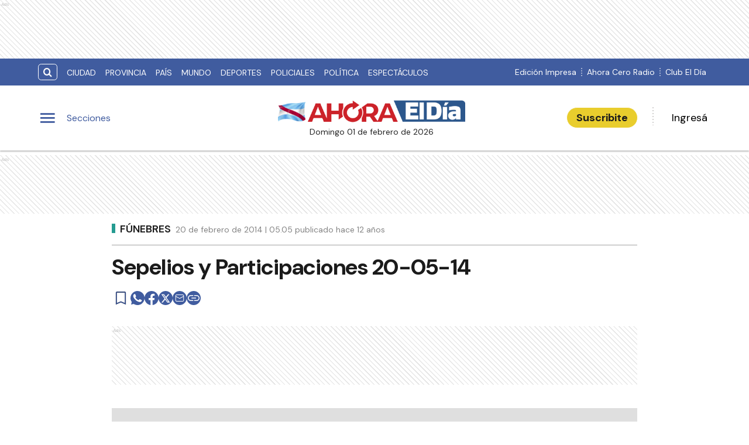

--- FILE ---
content_type: text/html; charset=utf-8
request_url: https://www.eldiaonline.com/sepelios-y-participaciones-20-05-14-n373856
body_size: 20824
content:
<!DOCTYPE html><html lang="es" data-critters-container><head><meta charset="utf-8"><link rel="canonical" href="https://www.eldiaonline.com/sepelios-y-participaciones-20-05-14-n373856"><link rel="apple-touch-icon" href="/favicon/apple-touch-icon.png"><link rel="icon" type="image/png" sizes="32x32" href="/favicon/favicon-32x32.png"><link rel="icon" type="image/png" sizes="16x16" href="/favicon/favicon-16x16.png"><link rel="manifest" href="/manifest.json"><link rel="mask-icon" href="/favicon/safari-pinned-tab.svg" color="#5bbad5"><meta name="msapplication-TileColor" content="#ffffff"><title>Sepelios y Participaciones 20-05-14 – El Día de Gualeguaychú</title><meta name="theme-color" content="#405c9f"><meta http-equiv="Content-Type" content="text/html; charset=utf-8"><meta name="viewport" content="width=device-width, initial-scale=1.0"><meta name="keywords" content="coronavirus, pandemia, covid, covid-19, gualeguaychu, El Día, El Día de Gualeguaychú, Gualeguaychú, sierras, Martín Piaggio, Piaggio, carnaval, radio cero fm, radio, cero fm, diario en Gualeguaychú, noticias de actualidad, diarios, diario, diario en gualeguaychu"><meta name="author" content="El Día Online"><meta name="copyright" content="El Día"><meta name="googlebot" content="index,follow"><meta name="LANGUAGE" content="es"><meta name="DISTRIBUTION" content="Global"><meta name="classification" content="noticias, información, videos, diario, newspaper"><meta name="GENERATOR" content="eldiaonline.com | Diario El Día de Gualeguaychú"><meta name="robots" content="max-snippet:-1, max-image-preview:large"><meta name="description" content="LOPEZ ARIAS, Eustaquia Romilda Vera Vda. de Q.E.P.D. C.A.S.R.B.P. Falleció el 18 de febrero de 2014. La comunidad educativa de la Esc. N° 3 Tomás de R..."><meta property="og:description" content="LOPEZ ARIAS, Eustaquia Romilda Vera Vda. de Q.E.P.D. C.A.S.R.B.P. Falleció el 18 de febrero de 2014. La comunidad educativa de la Esc. N° 3 Tomás de R..."><meta property="fb:pages" content="154533054575930"><meta name="facebook-domain-verification" content="tvw7ypbu30pmwf123z6zvd4ot5m0r0"><meta property="og:region" content="Gualeguaychú"><meta property="og:country_name" content="Argentina"><meta property="og:locale" content="es"><meta property="og:site_name" content="El Día de Gualeguaychú | El Día Online te brinda noticias e información fehaciente, las 24 hs. del día, de Gualeguaychú, la región y el país."><meta property="og:type" content="article"><meta property="og:title" content="Sepelios y Participaciones 20-05-14"><meta property="og:url" content="https://www.eldiaonline.com/sepelios-y-participaciones-20-05-14-n373856"><meta property="og:image" content="https://eldiacdn.eleco.com.ar/eldia-static/images/og-logo.png"><meta property="og:image:alt" content="El Día Online te brinda noticias e información fehaciente, las 24 hs. del día, de Gualeguaychú, la región y el país."><meta name="twitter:card" content="summary"><meta name="twitter:site" content="@eldiagchu"><meta name="twitter:creator" content="@eldiagchu"><meta name="twitter:url" content="https://www.eldiaonline.com/sepelios-y-participaciones-20-05-14-n373856"><meta name="twitter:title" content="Sepelios y Participaciones 20-05-14"><meta name="twitter:description" content="El Día Online te brinda noticias e información fehaciente, las 24 hs. del día, de Gualeguaychú, la región y el país."><meta name="twitter:image" content="https://eldiacdn.eleco.com.ar/eldia-static/images/og-logo.png"><script type="application/ld+json">{"@context":"https://schema.org","@type":"BreadcrumbList","itemListElement":[{"@type":"ListItem","position":1,"name":"El Día","item":"https://www.eldiaonline.com"},{"@type":"ListItem","position":2,"name":"Fúnebres","item":"https://www.eldiaonline.com/contenidos/funebres"},{"@type":"ListItem","position":3,"name":"https://www.eldiaonline.com/sepelios-y-participaciones-20-05-14-n373856","item":"https://www.eldiaonline.com/sepelios-y-participaciones-20-05-14-n373856"}]}</script><script type="application/ld+json">{"@context":"https://schema.org","@type":"NewsArticle","url":"https://www.eldiaonline.com/sepelios-y-participaciones-20-05-14-n373856","name":"Sepelios y Participaciones 20-05-14","alternateName":"Sepelios y Participaciones 20-05-14","headline":"Sepelios y Participaciones 20-05-14","alternativeHeadline":"","image":[{}],"articleSection":"Fúnebres","dateCreated":"2014-02-20T05:05:13.000000Z","datePublished":"2014-02-20T05:05:13.000000Z","dateModified":"2014-02-20T00:00:00.000000Z","keywords":null,"InLanguage":"es-AR","author":{"@type":"Person","name":"El Día de Gualeguaychú","jobTitle":"","url":"https://www.eldiaonline.com/autor/el-dia"},"publisher":{"@type":"NewsMediaOrganization","@id":"https://www.eldiaonline.com","name":"Editorial El Dia SRL","logo":{"@type":"ImageObject","url":"https://eldiacdn.eleco.com.ar/eldia-static/images/logo-bandera.png"}},"description":"LOPEZ ARIAS, Eustaquia Romilda Vera Vda. de Q.E.P.D. C.A.S.R.B.P. Falleció el 18 de febrero de 2014. La comunidad educativa de la Esc. N° 3 Tomás de R...","articleBody":"LOPEZ ARIAS, Eustaquia Romilda Vera Vda. de Q.E.P.D. C.A.S.R.B.P. Falleció el 18 de febrero de 2014. La comunidad educativa de la Esc. N° 3 Tomás de Rocamora participa el fallecimiento de la mamá de nuestra compañera Stella deseando una pronta resignación. LOPEZ ARIAS, Eustaquia Romilda Vera Vda. de Q.E.P.D. C.A.S.R.B.P. Falleció el 18 de febrero de 2014. Compañeras y amigas de la Asociación del Magisterio de Gchú. participan con pesar el fallecimiento de la mamá política de Amalia Benicelli de López Arias, miembro además de C. Directiva Gremial y mamá de Antonio R. López Arias, activo colaborador de esta Asociación. Rogando pronta resignación para ellos y sus familiares.","isAccessibleForFree":"False","hasPart":{"@type":"WebPageElement","isAccessibleForFree":"False","cssSelector":".paywall"}}</script><meta name="next-head-count" content="43"><link rel="preconnect" href="//www.googletagmanager.com"><link rel="dns-prefetch" href="//www.googletagmanager.com"><link rel="preconnect" href="//cdnartic.ar"><link rel="dns-prefetch" href="//cdnartic.ar"><link rel="preconnect" href="//eldiacdn.eleco.com.ar"><link rel="dns-prefetch" href="//eldiacdn.eleco.com.ar"><link rel="preconnect" href="//fonts.googleapis.com"><link rel="preconnect" href="//fonts.gstatic.com" crossorigin="true"><link rel="dns-prefetch" href="//fonts.googleapis.com/"><style data-critical="fonts">
    @font-face {
      font-family: "DM Sans-fallback";
      size-adjust: 104.60000000000002%;
      ascent-override: 103%;
      
      
      src: local("Arial");
    }
  

    @font-face {
      font-family: "DM Serif Display-fallback";
      size-adjust: 109.83999999999992%;
      ascent-override: 99%;
      
      
      src: local("Times New Roman");
    }
  </style><link rel="preload" as="style" href="https://fonts.googleapis.com/css2?family=DM+Sans:ital,opsz,wght@0,9..40,100..1000;1,9..40,100..1000&amp;family=DM+Serif+Display:ital@0;1&amp;display=swap"><script>
            (function() {
              var link = document.createElement('link');
              link.id = 'google-font-preload';
              link.rel = 'stylesheet';
              link.href = 'https://fonts.googleapis.com/css2?family=DM+Sans:ital,opsz,wght@0,9..40,100..1000;1,9..40,100..1000&family=DM+Serif+Display:ital@0;1&display=swap';
              link.media = 'print';
              link.onload = function() {
                this.media = 'all';
                this.onload = null;
              };
              document.head.appendChild(link);
            })();
          </script><noscript><link rel="stylesheet" href="https://fonts.googleapis.com/css2?family=DM+Sans:ital,opsz,wght@0,9..40,100..1000;1,9..40,100..1000&amp;family=DM+Serif+Display:ital@0;1&amp;display=swap"></noscript><script defer src="https://securepubads.g.doubleclick.net/tag/js/gpt.js"></script><script defer> 
                  var googletag = googletag || {};
                  googletag.cmd = googletag.cmd || [];
                  </script><script defer> 
                  (function (h, o, t, j, a, r) {
                    h.hj =
                    h.hj ||
                    function () {
                      (h.hj.q = h.hj.q || []).push(arguments);
                    };
                    h._hjSettings = {hjid: 3554817, hjsv: 6 };
                    a = o.getElementsByTagName("head")[0];
                    r = o.createElement("script");
                    r.async = 1;
                    r.src = t + h._hjSettings.hjid + j + h._hjSettings.hjsv;
                    a.appendChild(r);
                  })(window, document, "https://static.hotjar.com/c/hotjar-", ".js?sv=");
                  </script><script defer nomodule src="/_next/static/chunks/polyfills-c67a75d1b6f99dc8.js"></script><script defer src="/_next/static/chunks/9729.a10ad24f0a5f1dc9.js"></script><script defer src="/_next/static/chunks/fec483df-0ae3eab1f01ec172.js"></script><script defer src="/_next/static/chunks/5675-ccf886c06e764e24.js"></script><script defer src="/_next/static/chunks/1876-aa147fa519f7643e.js"></script><script defer src="/_next/static/chunks/477-26a9e70e84295e0b.js"></script><script defer src="/_next/static/chunks/6746.71a558b7078c8f7c.js"></script><script defer src="/_next/static/chunks/6363.849ddd373ab5c720.js"></script><script src="/_next/static/chunks/webpack-944d8911ead9d1ea.js" defer></script><script src="/_next/static/chunks/framework-f44ba79936f400b5.js" defer></script><script src="/_next/static/chunks/main-22478e75068e39ef.js" defer></script><script src="/_next/static/chunks/pages/_app-318dcbbb850dce82.js" defer></script><script src="/_next/static/chunks/3422-a0aca72234422d11.js" defer></script><script src="/_next/static/chunks/436-39b1a9ecd2ddfe58.js" defer></script><script src="/_next/static/chunks/397-085b2b2b46c585f5.js" defer></script><script src="/_next/static/chunks/6647-61693e9ca19e4df2.js" defer></script><script src="/_next/static/chunks/1617-53c79729c99cae7b.js" defer></script><script src="/_next/static/chunks/9876-0cb467dbb6075170.js" defer></script><script src="/_next/static/chunks/816-1786cb51d679e4f7.js" defer></script><script src="/_next/static/chunks/7348-2512b185f4bbb455.js" defer></script><script src="/_next/static/chunks/5859-90fc5ffa60bd5b82.js" defer></script><script src="/_next/static/chunks/2682-20fcebc73803876d.js" defer></script><script src="/_next/static/chunks/6218-2e832443bd912c20.js" defer></script><script src="/_next/static/chunks/7042-f2e5a44f726af633.js" defer></script><script src="/_next/static/chunks/pages/%5Bnote%5D-4942473b0458c259.js" defer></script><script src="/_next/static/u4z4Ov-dNotZIun7W-MTL/_buildManifest.js" defer></script><script src="/_next/static/u4z4Ov-dNotZIun7W-MTL/_ssgManifest.js" defer></script><style>.icon-menu:before{content:""}.icon-search:before{content:""}body,html{padding:0;margin:0}html{font-size:16px}body{background-color:#fff;color:#1b1b1b;max-width:100%}*{box-sizing:border-box;font-family:var(--font-primary)}.container{margin:0 auto;display:flex;width:100%;height:100%}.header-float{display:flex;height:64px;top:0;margin:0 auto;align-items:center;padding:0 var(--cuore-space-4x)}@media screen and (min-width:768px){.container,.header-float{max-width:700px}}@media screen and (min-width:1024px){.container,.header-float{max-width:980px}}@media screen and (min-width:1200px){.container,.header-float{max-width:1150px}}@media screen and (min-width:1400px){.container,.header-float{max-width:1240px}}@media only screen and (min-width:768px){.header-float{padding:0 var(--layout-container-padding)}}@media only screen and (min-width:1400px){.header-float div{display:flex}}.d-flex{display:flex}.box-shadow{border-bottom:1px solid #fff}.color-black{color:#1b1b1b!important}.bg-color-primary{background-color:#405c9f;color:#fff}.bg-color-warning{background-color:#e9cd2d;color:#1b1b1b}header{margin-bottom:0;opacity:1;transition:all .8s ease;color:var(--white)}hr{display:block;width:100%;height:1px;border:0;border-top:1px solid var(--box-grey);margin:.5rem 0 1rem;padding:0}nav ul{display:flex}ul li{list-style:none;text-decoration:none}figure,h1,ul{margin:0;padding:0;font-weight:400}figure{position:relative}a{text-decoration:none;color:inherit}.clearfix{clear:both}.noBtn{border:none;background-color:hsla(0,0%,100%,0)}.noBtn:hover{cursor:pointer}.primaryButton{background:var(--light-primary);padding:var(--cuore-space-2x) var(--cuore-space-4x);color:var(--white);border:1px solid var(--white);border-radius:25px;width:154px;cursor:pointer;font-weight:700;font-size:18px;line-height:1;box-sizing:border-box;transition:all .2s}.primaryButton.bg-color-warning:hover{background-color:#eed85b}.main-note section{box-sizing:border-box}.color-light-blue{color:var(--info)}.color-medium-grey{color:var(--medium-grey)}.bg-color-warning{background-color:var(--warning)}.f-dir-col{flex-direction:column}.jc-f-start{justify-content:flex-start}.jc-spc-btw{justify-content:space-between}.jc-center{justify-content:center}.jc-f-end{justify-content:flex-end}.alg-items-cntr{align-items:center}.full-width{width:100%}.mg-0-auto{margin:0 auto}.mg-left-4{margin-left:var(--cuore-space)}.mg-left-8{margin-left:var(--cuore-space-2x)}.mg-top-8{margin-top:var(--cuore-space-2x)}.mg-top-16{margin-top:var(--cuore-space-4x)}.mg-top-32{margin-top:var(--cuore-space-8x)}.mg-top-64{margin-top:var(--cuore-space-16x)}.mg-top-auto{margin-top:auto}.box-shadow{border-bottom:1px solid var(--white);box-shadow:0 2px 2px rgba(0,0,0,.25);position:relative;z-index:1}.mg-bottom-8{margin-bottom:8px}.mg-bottom-10{margin-bottom:10px}.mg-bottom-16{margin-bottom:var(--cuore-space-4x)}.mg-bottom-32{margin-bottom:var(--cuore-space-8x)}.mg-bottom-40{margin-bottom:var(--cuore-space-md)}.pd-vertical{padding-top:var(--cuore-space-8x);padding-bottom:var(--cuore-space-8x)}.pd-left-8{padding-left:var(--cuore-space-2x)}.height-100{height:100%}.max-width-830{max-width:830px}.f-weight-bold{font-weight:700}.f-weight-600{font-weight:600}.f-size-14{font-size:14px}.f-size-18{font-size:18px}.c-pointer{cursor:pointer}.l-height-18{line-height:18px}.l-height-30{line-height:30px}.no-border{border:none}@media only screen and (min-width:768px){:root{--layout-container-padding:var(--cuore-space-8x)}}.header-float-container.hidden{transition:top .7s ease;top:-200px}.header-float-container{position:fixed;top:0;width:100%;left:0;z-index:10;transition:all .5s ease;display:inline;display:initial;background-color:#fff}.display-sections{display:flex}div.display-sections>div{display:inline-flex;margin:auto}.icon{cursor:pointer;color:inherit;font-size:2.05em;color:var(--primary);transition:all .2s}.word-sections{display:none}@media only screen and (min-width:1024px){.display-sections{margin-left:0}.display-sections>div:hover .icon,.display-sections>div:hover .word-sections{color:var(--primaryHover)}.word-sections{display:block;padding-left:var(--cuore-space-4x);margin:auto 0;color:var(--primary);cursor:pointer;transition:all .2s}}.tag-category{text-transform:uppercase;line-height:15px;color:var(--black);display:flex;height:48px;margin-top:8px;align-items:center}@media only screen and (min-width:1024px){.tag-category{height:auto;display:inherit}}.tag-category.noteHeader:before{height:16px;top:1px;width:6px}.tag-category:before{content:"";display:inline-block;position:relative;top:0;width:6px;height:15px;background:var(--info);margin:0 var(--cuore-space-2x) 0 0}@media only screen and (min-width:1024px){.tag-category:before{top:4px}}:root{--primary:#405c9f;--primaryHover:#264eac;--secondary:#405c9f;--clubPrimary:#405c9f;--clubSecondary:#405c9f;--success:#97c222;--warning:#e9cd2d;--danger:#ce1d43;--info:#259b91;--white:#fff;--light:#dfdfdf;--grey:#6f6f6f;--dark:#272727;--black:#1b1b1b;--bronce:#e4d1af;--vibrant:#006eff;--clubVibrant:#298ec8;--radio:#1b1b1b;--light-primary:#244157;--black-menu:#1b1b1b;--black-light-title:#232323;--back-input:#ebebeb;--border-input:#dfdfdf;--primary-grey:#dfdfdf;--light-grey:#e9e9e9;--box-grey:#a2a2a2;--medium-grey:#838383;--grey-account:#c3c3c3;--placeholder-grey:#bebebe;--dark-grey:#565656;--light-black:#282828;--font-primary:"DM Sans","DM Sans-fallback";--font-secondary:"DM Serif Display","DM Serif Display-fallback";--background:#fff;--layout-container-padding:0.5rem;--layout-container-margin:0.5rem;--cuore-space:0.25rem;--cuore-space-2x:0.5rem;--cuore-space-4x:1rem;--cuore-space-8x:2rem;--cuore-space-16x:4rem;--cuore-space-24x:6rem;--cuore-space-32x:8rem;--cuore-space-48x:12rem;--cuore-space-64x:16rem;--cuore-space-sm:2rem;--cuore-space-md:2.5rem;--cuore-space-lg:3rem;--cuore-space-gap:1.5rem;--cuore-space-gap-half:0.75rem}.Subscribe_Subscribe__fKL2L{width:-moz-max-content;width:max-content;white-space:nowrap}.Avatar_figure__4EIJ5{box-sizing:border-box;flex-shrink:0}.Avatar_figure__4EIJ5,.Avatar_figure__4EIJ5 svg{width:36px;height:36px}.Avatar_img__RsJKf{width:100%;height:100%;-o-object-fit:contain;object-fit:contain;border-radius:50%}@media only screen and (min-width:1024px){.Avatar_figure__4EIJ5{width:50px;height:50px}}.Logo_LogoCMS__52FVC .Logo_logo__7gsam{position:absolute;top:0;left:50%;margin-left:-82.5px}.Logo_LogoCMS__52FVC .Logo_img__H3WYy{max-width:165px;max-height:80px;height:auto}.Logo_LogoCMS__52FVC .Logo_figure__8Dj_2{display:flex;flex-direction:column;align-self:center;justify-content:center;height:100%;max-height:110px}.Logo_LogoCMS__52FVC .Logo_figure__8Dj_2 img{margin:0 auto;-o-object-fit:contain;object-fit:contain;-o-object-position:center;object-position:center}.Logo_LogoCMS__52FVC .Logo_nofloat__zR7Ba{margin:0 .5rem}.Logo_LogoCMS__52FVC .Logo_nofloat__zR7Ba.Logo_figure__8Dj_2 img{margin:0}@media only screen and (min-width:768px){.Logo_LogoCMS__52FVC .Logo_img__H3WYy{max-width:165px}}@media only screen and (min-width:1024px){.Logo_LogoCMS__52FVC .Logo_logo__7gsam{left:50%;margin-left:-165px}.Logo_LogoCMS__52FVC .Logo_img__H3WYy{max-width:330px;height:auto}}.Logo_time__zezfG{display:none}@media only screen and (min-width:1024px){.Logo_time__zezfG{display:block;color:var(--black-light-title);margin-top:8px;font-size:14px;line-height:14px;font-weight:400;text-align:center}.Logo_time__zezfG:first-letter{text-transform:uppercase}}.Overlay_overlay__zcv7t{position:fixed;display:none;width:100%;height:100%;top:0;left:0;right:0;bottom:0;background-color:rgba(0,0,0,.3);z-index:11;transition:all .5s ease}.Overlay_none__RSrLV{display:none}.UserSection_show__nZd_F{display:none}.UserSection_mobile__pU3M2{padding:0;height:100%}.UserSection_userSection__T6F6S{display:flex;align-items:center;color:var(--black)}.UserSection_userControl__Dkme_{display:none}.UserSection_actions__7WRAO,.UserSection_separatorBar__h1OD4{display:none}@media only screen and (min-width:1000px){.UserSection_mobile__pU3M2{display:none}.UserSection_userControl__Dkme_{height:100%;max-height:100px;overflow:hidden}.UserSection_userSection__T6F6S{display:flex;align-items:center;color:var(--black)}.UserSection_actions__7WRAO{display:flex;justify-content:space-between;gap:10px}.UserSection_actions__7WRAO button:hover{text-decoration:underline}.UserSection_userControl__Dkme_{display:flex;flex-direction:column;justify-content:center;align-items:center}}@media only screen and (min-width:1200px){.UserSection_show__nZd_F{display:flex}.UserSection_separatorBar__h1OD4{display:inline;margin-left:25px;margin-right:25px}}.MainHeader_MainHeader__YCZeD{position:relative;height:80px;background:var(--white);padding:0 var(--cuore-space-4x)}.MainHeader_MainHeader__YCZeD div figure{display:flex;align-self:center}.MainHeader_marginLogo__WH7n9 a{margin-left:8px}.MainHeader_marginBtn__hzkwx button:first-child{margin-right:8px}.MainHeader_desktop__dqE_F,.MainHeader_width__Kp7XY{display:none}@media only screen and (min-width:440px){.MainHeader_width__Kp7XY{display:block;max-width:160px;font-size:14px;line-height:14px;display:flex;justify-content:center;align-items:center;height:30px}}@media only screen and (min-width:1024px){.MainHeader_mobile__rMwYy{display:none}.MainHeader_desktop__dqE_F{display:flex}.MainHeader_MainHeader__YCZeD{height:110px}}.SearchBar_icon__WJAwj{font-size:1.2em;color:inherit}.SearchBar_searchBtn__I4r7y,.SearchBar_searchMenuBtn__CZKfC{background-color:transparent;border-radius:.4em;cursor:pointer;transition:all .2s}.SearchBar_searchBtn__I4r7y:hover,.SearchBar_searchMenuBtn__CZKfC:hover{background-color:#fff;color:#405c9f}.SearchBar_searchBtn__I4r7y{border:1px solid #fff;color:inherit;margin-right:var(--cuore-space-2x)}.SearchBar_searchMenuBtn__CZKfC{border-radius:0 .4em .4em 0;color:#405c9f;padding-right:.5em;padding-left:.5em;border:none;background-color:#fff}.SearchBar_searchMenuBtn__CZKfC:hover{background-color:#405c9f;color:#fff}.SearchBar_hidden__U4odM{opacity:0;width:0;margin-left:10px;border-radius:.4em 0 0 .4em;outline:none;transition:all .5s ease;margin-right:-8px}.SearchBar_btn__5IgLy{display:none}.SearchBar_menu__lIaMt{margin-left:10px;opacity:1;width:200px;padding-left:10px;border:0;border-radius:.4em 0 0 .4em;outline:none;transition:all .5s;height:35px}@media only screen and (min-width:1000px){.SearchBar_btn__5IgLy{display:block;padding:.4em .6em;border-radius:.4em;outline:none;background-color:hsla(0,0%,100%,0);cursor:pointer;transition:all .5s ease}.SearchBar_btn__5IgLy:hover{cursor:pointer}.SearchBar_icon__WJAwj{width:100%;height:100%;display:flex;align-items:center;justify-content:center}.SearchBar_hidden__U4odM{margin-left:0}}.TopHeader_show__PTp_D{display:none}@media only screen and (min-width:1024px){.TopHeader_show__PTp_D{display:block}.TopHeader_topHeader__vVl8y{max-height:50px;padding:var(--cuore-space-2x) var(--layout-container-padding)}.TopHeader_topHeader__vVl8y div{align-self:center;display:flex;justify-content:space-between}.TopHeader_topHeader__vVl8y div:last-child{flex-shrink:0}.TopHeader_topHeader__vVl8y ul{align-self:center;display:flex}.TopHeader_topHeader__vVl8y div ul li a{display:flex;align-items:center;gap:5px;font-size:12px;padding:0 var(--cuore-space-2x);transition:all .2s}.TopHeader_topHeader__vVl8y ul.TopHeader_listMedia__ix2Gk{margin-left:10px;flex-wrap:nowrap;align-self:flex-end}.TopHeader_topHeader__vVl8y ul.TopHeader_listMedia__ix2Gk li:not(:first-child):before{content:"";border-left:2px dotted hsla(0,0%,100%,.5);height:80%}.TopHeader_topHeader__vVl8y ul.TopHeader_listMedia__ix2Gk a:hover{text-decoration:underline}.TopHeader_topHeader__vVl8y ul.TopHeader_listCategories__z71C3{flex-wrap:wrap;overflow:hidden;height:30px}.TopHeader_topHeader__vVl8y ul.TopHeader_listCategories__z71C3 li a{text-transform:uppercase;display:inline-block;line-height:32px;align-items:center}.TopHeader_topHeader__vVl8y ul.TopHeader_listCategories__z71C3 li a:hover{background-color:hsla(0,0%,100%,.075);opacity:.95}.TopHeader_topHeader__vVl8y div ul li a{font-size:14px}}.NavigationCategories_item__dYWeL{font-family:var(--font-primary);font-style:normal;font-weight:700;line-height:40px;width:100%;text-transform:capitalize;position:relative}.NavigationCategories_item__dYWeL{font-size:17px;color:var(--black-light-title)}.NavigationCategories_item__dYWeL:hover{background-color:var(--black-menu);color:var(--white);width:100%;cursor:pointer}.NavigationCategories_ul__Cx8xY{width:100%}.NavigationCategories_ul__Cx8xY li a{display:block;width:100%}.NavigationCategories_space__E24oC{height:20px}.NavigationCategories_spacingLeft__GPptf{padding-left:20px;box-sizing:border-box;display:flex}.MenuSections_menu__01igS{width:286px;background-color:var(--primary-grey);position:absolute;top:0;left:-320px;transition:all .3s ease;height:100%;padding:var(--cuore-space-4x);z-index:999999;position:fixed;overflow-y:auto;font-size:15px;-ms-overflow-style:none;scrollbar-width:none}.MenuSections_menu__01igS::-webkit-scrollbar{display:none}.MenuSections_close__hDLnj{cursor:pointer;background:none;border:none;padding:0;margin:0;width:100%}.MenuSections_menu__01igS nav ul{display:flex;flex-direction:column;color:#000;margin-top:25px}.SocialMedia_icon__g671g{display:flex;align-items:center;justify-content:flex-start;gap:12px}.SocialMedia_icon__g671g i{display:flex;justify-content:center;align-items:center}.SocialMedia_flexColumn__qycXk{flex-direction:column}.SocialMedia_stickyContainer__RX2i5{position:sticky;top:120px}.SocialMedia_stickySocial__k1TP3{z-index:0;padding:12px 16px 12px 0;position:relative;display:none}@media(min-width:1024px){.SocialMedia_stickySocial__k1TP3{display:block}}.SocialMedia_linkUrl__hn2jP{padding:0;background:none;position:relative;display:flex;align-items:center;border:none;cursor:pointer;border-radius:50%;background:#405c9f}.SocialMedia_linkUrl__hn2jP:disabled{cursor:default}.SocialMedia_buttonSave__oS1U_{cursor:pointer;border:none;background-color:transparent;padding:0;position:relative;height:-moz-max-content;height:max-content}.SocialMedia_buttonSave__oS1U_ svg path{fill:var(--primary)}.StickyHeaderNote_progressBar__3tLE8{height:6px;background-color:#152633;z-index:10;position:absolute;top:64px}.MenuUser_menu__LBirC{width:286px;background-color:var(--primary);position:absolute;top:0;right:-320px;transition:all .3s ease;height:100%;padding:var(--cuore-space-4x);z-index:999999;position:fixed;overflow-y:auto;font-size:15px;-ms-overflow-style:none;scrollbar-width:none}.MenuUser_menu__LBirC::-webkit-scrollbar{display:none}.MenuUser_close__Wx3Ko{cursor:pointer;background:none;border:none;padding:0;width:100%;margin:0 0 20px;display:flex;justify-content:flex-start}.MenuUser_close__Wx3Ko i svg path,.MenuUser_close__Wx3Ko i svg rect{fill:var(--white)}.MenuUser_menu__LBirC nav ul{display:flex;flex-direction:column;color:#000;margin-top:16px;color:#fff}.MenuUser_menu__LBirC nav ul li{padding:8px}.MenuUser_menu__LBirC nav ul li a{width:100%}.MenuUser_item__6gKrj{font-family:var(--font-primary);font-style:normal;font-weight:500;font-size:17px;line-height:40px;color:var(--white)}.MenuUser_item__6gKrj:hover{background-color:var(--light-primary);color:var(--white);cursor:pointer}.MenuUser_ul__DFvHV{width:100%}.MenuUser_ul__DFvHV li a{display:block;width:100%}.MenuUser_div__GChbC{display:flex;flex-direction:column;justify-content:center;align-items:center}.MenuUser_log__O4mwc{font-weight:500}.MenuUser_log__O4mwc{font-family:var(--font-primary);font-style:normal;font-size:18px;line-height:22px;color:var(--white)}.footer_FooterContainer__prirl{padding:0 var(--cuore-space-4x);box-sizing:border-box}.footer_FooterContainer__prirl #grid-ul{display:grid;width:100%;grid-template-columns:1fr;grid-template-areas:"lista1" "lista2" "lista3" "lista4";grid-gap:24px;font-size:17px;line-height:22px}@media(min-width:576px){.footer_FooterContainer__prirl #grid-ul{grid-template-columns:1fr 1fr;grid-template-areas:"lista1 lista2" "lista3 lista4"}}.footer_FooterContainer__prirl ul li{margin:8px 0}.footer_FooterContainer__prirl #list-1{width:100%;grid-area:lista1}.footer_FooterContainer__prirl #list-2{width:100%;grid-area:lista2}.footer_FooterContainer__prirl #list-3{width:100%;grid-area:lista3}.footer_FooterContainer__prirl #list-4{width:100%;grid-area:lista4}.footer_FooterContainer__prirl #list-4 div{justify-content:flex-start}.footer_FooterContainer__prirl .copyright{font-size:12px;line-height:1.2;padding-left:8px;padding-right:8px}.footer_FooterContainer__prirl .copyright .center{width:100%;text-align:center}@media(min-width:1024px){.footer_FooterContainer__prirl #grid-ul{grid-template-columns:1fr 1fr 1fr 1fr;grid-template-rows:1fr;grid-template-areas:"lista1 lista2 lista3 lista4";font-size:16px;line-height:22px}.footer_FooterContainer__prirl ul li{margin:0}.footer_FooterContainer__prirl ul li a:hover{text-decoration:underline}.footer_FooterContainer__prirl #list-2{padding:0}.footer_FooterContainer__prirl #list-4 .btndiv{align-self:flex-start;margin-top:8px}.footer_FooterContainer__prirl .copyright{font-size:12px;line-height:1.2;padding:0}}.footer_border___yZAk{border-bottom:1px solid var(--medium-grey);border-top:1px solid var(--medium-grey)}.note_MainNote__sEHKj .tag-category{width:100%;flex-wrap:nowrap;margin-top:0}.note_MainNote__sEHKj .note_NoteBody__VqMuP{width:100%;box-sizing:border-box;padding:var(--cuore-space-4x) var(--cuore-space-4x)}.note_MainNote__sEHKj .view-more-button button{margin:var(--cuore-space-2x) auto;text-align:center;background-color:var(--info);min-width:200px;opacity:.9;height:40px;padding:14px;color:var(--white);border:none;cursor:pointer}.note_MainNote__sEHKj .view-more-button button span{font-family:var(--font-primary);font-style:normal;font-weight:700;font-size:18px;line-height:1}.note_MainNote__sEHKj .view-more-button button:hover{background-color:var(--info);opacity:1}.note_MainNote__sEHKj .view-more-button button:disabled{color:rgba(0,0,0,.26);box-shadow:none;background-color:rgba(0,0,0,.12)}@media only screen and (min-width:1024px){.note_MainNote__sEHKj .note-content{padding:0 24px 24px}}@media only screen and (min-width:1400px){.note_MainNote__sEHKj .note-content{padding:0 10px 10px}}.note_NoteBody__VqMuP{max-width:930px;margin:0 auto;display:flex;width:100%;height:100%}.note_NoteBody__VqMuP img{width:100%;height:auto;max-width:100%}.note_NoteContent__wV_cP.noselect{-webkit-touch-callout:none;-webkit-user-select:none;-moz-user-select:none;-ms-user-select:none;user-select:none}.NoteTitle_title__hHEDh{margin:16px 0;color:var(--black);font-size:26px;line-height:30px;font-weight:700;letter-spacing:-.5px}@media only screen and (min-width:1024px){.NoteTitle_title__hHEDh{font-size:38px;line-height:42px}}section.SectionAdvertising_advertisement__oCZZc.SectionAdvertising_large-h150__RM0y5.SectionAdvertising_large-h100__VM0HH{margin:0!important}.SectionAdvertising_advertisement__oCZZc{position:relative;background:repeating-linear-gradient(45deg,#fff,#fff,#fff,#fff 4px,#dbdbdb 6px);box-sizing:border-box;overflow:hidden}.SectionAdvertising_advertisement__oCZZc.SectionAdvertising_zocalo__ayXjT{position:relative;background:none;padding:0}.SectionAdvertising_text__Vf0p4{top:2px;left:2px;font-size:8px;margin:0;box-sizing:border-box;position:absolute;color:#c2c2c2;width:0;height:0;align-self:flex-start}section.SectionAdvertising_advertisement__oCZZc{width:100%;display:flex;justify-content:center;align-items:center;margin-right:auto;margin-left:auto}section.SectionAdvertising_advertisement__oCZZc.SectionAdvertising_m-box-h250__8ewz1{height:250px}section.SectionAdvertising_advertisement__oCZZc.SectionAdvertising_large-h150__RM0y5{margin:16px auto}section.SectionAdvertising_advertisement__oCZZc.SectionAdvertising_large-h100__VM0HH{height:100px}@media(min-width:768px){section.SectionAdvertising_advertisement__oCZZc.SectionAdvertising_d-large-h100__KFdSF{width:100%!important;height:100px!important}}section.SectionAdvertising_advertisement__oCZZc.SectionAdvertising_large-h150__RM0y5{height:150px}@media only screen and (min-width:1000px){.SectionAdvertising_advertisement__oCZZc{width:100%;height:auto;display:flex;justify-content:center;align-items:center}}.Author_link__oI1t_{cursor:pointer}.Author_avatarNote__Rp1vV{width:80px;height:80px}.Author_link__oI1t_:hover{filter:brightness(1.01);color:var(--primaryHover)}.Author_link__oI1t_:hover,.Author_link__oI1t_:not(:hover){transition-property:all;transition-duration:.2s;transition-timing-function:ease}.Author_note__TG9mf{max-width:1208px;margin:20px 0;display:flex;flex-direction:column;gap:24px;font-size:18px}.Author_autorfigure__2XIv5{display:flex;align-items:center;gap:8px;height:36px;border-bottom:1px solid var(--border-input);text-transform:uppercase}.Author_profileInfo__cMGYl{display:flex;gap:16px;align-items:center;flex-direction:column;text-align:center}.Author_bold__F7VAl,.Author_fullName__Y3se6{font-weight:700}.Author_fullName__Y3se6{font-size:28px}@media(min-width:768px){.Author_fullName__Y3se6{font-size:36px}}.Author_note__TG9mf{max-width:898px;color:var(--black)}.Author_note__TG9mf .Author_fullName__Y3se6{font-size:24px}.Author_note__TG9mf .Author_autorfigure__2XIv5{text-transform:capitalize;cursor:default}@media only screen and (min-width:330px){.Author_profileInfo__cMGYl{flex-direction:row;text-align:left}}.NoteHeader_topHeader__bZap1{display:flex;flex-direction:column;justify-content:flex-start;align-items:flex-start}.NoteHeader_margin__V73a3{margin-bottom:8px}@media only screen and (min-width:768px){.NoteHeader_topHeader__bZap1{flex-direction:row;justify-content:space-between;align-items:center}.NoteHeader_margin__V73a3{margin:0 0 8px}}.ButtonLoader_button__fdd1O.ButtonLoader_loader__bRIWE span.ButtonLoader_text__erDjG{font-weight:500;font-size:.875rem;line-height:1.75;letter-spacing:.02857em;text-transform:uppercase}.ButtonLoader_button__fdd1O{display:flex;position:relative;align-items:flex-start}.NoteBody_figure__rz_3J{aspect-ratio:16/9}.NoteBody_figure__rz_3J span{height:auto!important;width:100%}.NoteBody_imageDefault__w38ai{background-color:var(--primary-grey);box-sizing:border-box;padding:20px!important}.NoteBody_nofloat__jJPV0{clear:both}@media only screen and (min-width:768px){.NoteBody_contentPremium__wjiDg span{text-align:start}}.NoteBody_noteContainer__Rb8nN{display:flex;flex-direction:row}.NoteBody_contentPremium__wjiDg{border-radius:20px;max-width:1200px;display:flex;flex-direction:column;align-items:center;justify-content:center;margin:0 auto;padding:16px;box-sizing:border-box;background-color:var(--warning);box-shadow:0 10px 20px rgba(0,0,0,.25);position:relative;z-index:0}.NoteBody_NoPremium__eLqId{min-height:520px}.NoteBody_absolute__RBfML{position:absolute;width:100%;left:0;padding:0 16px;box-sizing:border-box}.NoteBody_BtnSuscribeBlack__502VI{background-color:var(--black);color:var(--white)!important;border:none;padding:10px 40px!important;font-weight:700;font-size:28px;line-height:33px}.NoteBody_BtnSuscribeBlack__502VI:hover{background-color:var(--black)!important;color:var(--white)!important}.NoteBody_contentPremiumActions__6FLJX{display:flex;flex-direction:column;gap:var(--cuore-space-4x)}.NoteBody_contentPremiumHead__OszLf{font-family:var(--font-primary);text-transform:uppercase;font-weight:700;font-size:16px;line-height:20px;text-align:center;background-color:var(--warning);z-index:2;padding:0 8px}span.NoteBody_contentPremiumHead__OszLf+*{border-top:1px solid var(--black);padding-top:10px;margin-top:-10px;z-index:1}.NoteBody_contentPremiumContent__Apa0f{display:flex;flex-direction:column;margin-top:16px;gap:16px;padding:0 min(calc(5%),105px);box-sizing:border-box}.NoteBody_contentPremiumHeader__N3hb_{display:flex;flex-direction:column;gap:12px}.NoteBody_contentPremiumTitle__uwtYY{font-family:var(--font-primary);font-weight:700;font-size:28px;line-height:36px;text-transform:uppercase;text-align:center}.NoteBody_contentPremiumSubTitle__5D7c0{font-weight:700;font-size:20px;line-height:31px;text-align:center}.NoteBody_contentPremiumActions__6FLJX{justify-content:center;align-items:center}.NoteBody_contentPremiumActions__6FLJX a{font-family:var(--font-primary);font-weight:400;font-size:15px;line-height:31px}@media only screen and (min-width:768px){.NoteBody_contentPremium__wjiDg{padding:30px}.NoteBody_NoPremium__eLqId{min-height:450px}.NoteBody_contentPremiumActions__6FLJX{align-self:flex-end}.NoteBody_contentPremiumContent__Apa0f{margin-top:32px;flex-direction:row}.NoteBody_contentPremiumTitle__uwtYY{text-align:start;font-size:45px;line-height:58px}.NoteBody_contentPremiumSubTitle__5D7c0{text-align:start;font-size:26px;line-height:31px}}@media only screen and (min-width:1000px){.NoteBody_NoPremium__eLqId{min-height:350px}.NoteBody_contentPremium__wjiDg{max-height:380px}}.ButtonLoader_button__fdd1O.ButtonLoader_loader__bRIWE span.ButtonLoader_text__erDjG{font-weight:500;font-size:.875rem;line-height:1.75;letter-spacing:.02857em;text-transform:uppercase}.ButtonLoader_button__fdd1O{display:flex;position:relative;align-items:flex-start}</style><link rel="stylesheet" href="/_next/static/css/ce2d6fa1048085af.css" data-n-g media="print" onload="this.media='all'"><noscript><link rel="stylesheet" href="/_next/static/css/ce2d6fa1048085af.css" data-n-g></noscript><link rel="stylesheet" href="/_next/static/css/4c75ba0b4d6f57b8.css" data-n-p media="print" onload="this.media='all'"><noscript><link rel="stylesheet" href="/_next/static/css/4c75ba0b4d6f57b8.css" data-n-p></noscript><link rel="stylesheet" href="/_next/static/css/64b99f1d828589fc.css" data-n-p media="print" onload="this.media='all'"><noscript><link rel="stylesheet" href="/_next/static/css/64b99f1d828589fc.css" data-n-p></noscript><link rel="stylesheet" href="/_next/static/css/132be97bf959c598.css" data-n-p media="print" onload="this.media='all'"><noscript><link rel="stylesheet" href="/_next/static/css/132be97bf959c598.css" data-n-p></noscript><link rel="stylesheet" href="/_next/static/css/629c16b044220113.css" media="print" onload="this.media='all'"><noscript><link rel="stylesheet" href="/_next/static/css/629c16b044220113.css"></noscript><noscript data-n-css></noscript><link rel="preload" as="font" crossorigin="anonymous" href="/_next/static/media/icomoon.4fc92a5d.eot"></head><body><div id="__next" data-reactroot><section class="SectionAdvertising_advertisement__oCZZc 
          SectionAdvertising_large-h100__VM0HH
          
            SectionAdvertising_d-large-h100__KFdSF  SectionAdvertising_large-h150__RM0y5"><span class="SectionAdvertising_text__Vf0p4">Ads</span></section><header class="box-shadow"><section class="headerTop TopHeader_topHeader__vVl8y TopHeader_show__PTp_D bg-color-primary"><style>
                .spacer{
                    fill:var(--light);
                }
                ul.listMedia li a:hover svg path{
                    fill:var(--white);
                }
                
            </style><div class="jc-spc-btw container"><div><div class="d-flex "><input type="text" id="searchInput" value placeholder="Buscar..." name="search" class="SearchBar_hidden__U4odM"><button aria-label="search button" class="SearchBar_searchBtn__I4r7y SearchBar_btn__5IgLy "><i class="SearchBar_icon__WJAwj icon-search"></i></button></div><ul class="TopHeader_listCategories__z71C3"><li><a href="/contenidos/ciudad" target="_self">Ciudad</a></li><li><a href="/contenidos/provincia" target="_self">Provincia</a></li><li><a href="/contenidos/pais" target="_self">País</a></li><li><a href="/contenidos/mundo" target="_self">Mundo</a></li><li><a href="/contenidos/deportes" target="_self">Deportes</a></li><li><a href="/contenidos/policiales" target="_self">Policiales</a></li><li><a href="/contenidos/politica" target="_self">Política</a></li><li><a href="/contenidos/espectaculos" target="_self">Espectáculos</a></li></ul></div><div><ul class="TopHeader_listMedia__ix2Gk"><li class="d-flex alg-items-cntr"><a href="/edicion-impresa" target="_self">Edición Impresa</a></li><li class="d-flex alg-items-cntr"><a href="/ahoraceroradio" target="_self">Ahora Cero Radio</a></li><li class="d-flex alg-items-cntr"><a href="/club" target="_self">Club El Día</a></li></ul></div></div></section><section class="MainHeader_MainHeader__YCZeD"><div class="container jc-spc-btw MainHeader_mobile__rMwYy"><div class="d-flex alg-items-cntr MainHeader_marginLogo__WH7n9 "><div class="display-sections"><div><span class="icon-menu icon"></span><span class="word-sections">Secciones</span></div></div><a href="/" class="Logo_LogoCMS__52FVC "><figure class="
            Logo_figure__8Dj_2 
            Logo_nofloat__zR7Ba
              
            "><img src="https://eldiacdn.eleco.com.ar/eldia-static/images/logo-bandera.png" class="Logo_img__H3WYy" alt="Diario El Día de Gualeguaychú" height="110" width="320" loading="lazy" decoding="async"></figure></a></div><div class="d-flex alg-items-cntr MainHeader_marginBtn__hzkwx"><button class="Subscribe_Subscribe__fKL2L primaryButton primaryButton bg-color-warning color-black MainHeader_width__Kp7XY">Suscribite</button><div class="UserSection_userSection__T6F6S"><button class=" noBtn UserSection_mobile__pU3M2" aria-label="user config"><figure class="Avatar_figure__4EIJ5 avatar "><svg width="33" height="33" viewBox="0 0 33 33" fill="none" xmlns="http://www.w3.org/2000/svg"><path d="M16.5 2.75C8.91 2.75 2.75 8.91 2.75 16.5C2.75 24.09 8.91 30.25 16.5 30.25C24.09 30.25 30.25 24.09 30.25 16.5C30.25 8.91 24.09 2.75 16.5 2.75ZM16.5 6.875C18.7825 6.875 20.625 8.7175 20.625 11C20.625 13.2825 18.7825 15.125 16.5 15.125C14.2175 15.125 12.375 13.2825 12.375 11C12.375 8.7175 14.2175 6.875 16.5 6.875ZM16.5 26.4C13.0625 26.4 10.0237 24.64 8.25 21.9725C8.29125 19.2362 13.75 17.7375 16.5 17.7375C19.2362 17.7375 24.7087 19.2362 24.75 21.9725C22.9762 24.64 19.9375 26.4 16.5 26.4Z" fill="#222222"/></svg></figure></button><button class="Subscribe_Subscribe__fKL2L primaryButton primaryButton bg-color-warning color-black UserSection_show__nZd_F">Suscribite</button><i><svg class="UserSection_separatorBar__h1OD4 UserSection_show__nZd_F" width="2" height="31" viewBox="0 0 2 31" fill="none" xmlns="http://www.w3.org/2000/svg"><path d="M1 0V31" stroke="#A4A19F" stroke-dasharray="2 3"/></svg></i><div class="UserSection_userControl__Dkme_"><div class="UserSection_actions__7WRAO"><button class="noBtn f-size-18">Ingresá</button></div></div></div></div></div><div class="container jc-spc-btw MainHeader_desktop__dqE_F"><div style="display:flex;justify-content:center;gap:50px"><div class="display-sections"><div><span class="icon-menu icon"></span><span class="word-sections">Secciones</span></div></div></div><a href="/" class="Logo_LogoCMS__52FVC "><figure class="
            Logo_figure__8Dj_2 
            Logo_logo__7gsam
              
            "><img src="https://eldiacdn.eleco.com.ar/eldia-static/images/logo-bandera.png" class="Logo_img__H3WYy" alt="Diario El Día de Gualeguaychú" height="110" width="320" loading="lazy" decoding="async"><span class="Logo_time__zezfG">domingo 01 de febrero de 2026</span></figure></a><div class="UserSection_userSection__T6F6S"><button class=" noBtn UserSection_mobile__pU3M2" aria-label="user config"><figure class="Avatar_figure__4EIJ5 avatar "><svg width="33" height="33" viewBox="0 0 33 33" fill="none" xmlns="http://www.w3.org/2000/svg"><path d="M16.5 2.75C8.91 2.75 2.75 8.91 2.75 16.5C2.75 24.09 8.91 30.25 16.5 30.25C24.09 30.25 30.25 24.09 30.25 16.5C30.25 8.91 24.09 2.75 16.5 2.75ZM16.5 6.875C18.7825 6.875 20.625 8.7175 20.625 11C20.625 13.2825 18.7825 15.125 16.5 15.125C14.2175 15.125 12.375 13.2825 12.375 11C12.375 8.7175 14.2175 6.875 16.5 6.875ZM16.5 26.4C13.0625 26.4 10.0237 24.64 8.25 21.9725C8.29125 19.2362 13.75 17.7375 16.5 17.7375C19.2362 17.7375 24.7087 19.2362 24.75 21.9725C22.9762 24.64 19.9375 26.4 16.5 26.4Z" fill="#222222"/></svg></figure></button><button class="Subscribe_Subscribe__fKL2L primaryButton primaryButton bg-color-warning color-black UserSection_show__nZd_F">Suscribite</button><i><svg class="UserSection_separatorBar__h1OD4 UserSection_show__nZd_F" width="2" height="31" viewBox="0 0 2 31" fill="none" xmlns="http://www.w3.org/2000/svg"><path d="M1 0V31" stroke="#A4A19F" stroke-dasharray="2 3"/></svg></i><div class="UserSection_userControl__Dkme_"><div class="UserSection_actions__7WRAO"><button class="noBtn f-size-18">Ingresá</button></div></div></div></div></section><section class="header-float-container sticky-note box-shadow hidden"><div class="header-float jc-spc-btw"><div class="d-flex jc-f-start alg-items-cntr"><div class="d-flex alg-items-cntr "><div class="SocialMedia_icon__g671g "><button type="button" class="SocialMedia_buttonSave__oS1U_" aria-label="Ver más tarde"><i><svg width="32" height="32" viewBox="0 0 32 32" fill="none" xmlns="http://www.w3.org/2000/svg"><path d="M7 27V7.29226C7 6.63935 7.21905 6.09432 7.65716 5.65716C8.09432 5.21905 8.63935 5 9.29226 5H21.74C22.3929 5 22.9379 5.21905 23.3751 5.65716C23.8132 6.09432 24.0323 6.63935 24.0323 7.29226V27L15.5161 23.3423L7 27ZM8.41935 24.8L15.5161 21.7484L22.6129 24.8V7.29226C22.6129 7.07462 22.5221 6.87449 22.3404 6.69187C22.1578 6.51019 21.9576 6.41935 21.74 6.41935H9.29226C9.07462 6.41935 8.87449 6.51019 8.69187 6.69187C8.51019 6.87449 8.41935 7.07462 8.41935 7.29226V24.8Z" fill="black"/><path d="M8.41935 6.41935H22.6129M7 27V7.29226C7 6.63935 7.21905 6.09432 7.65716 5.65716C8.09432 5.21905 8.63935 5 9.29226 5H21.74C22.3929 5 22.9379 5.21905 23.3751 5.65716C23.8132 6.09432 24.0323 6.63935 24.0323 7.29226V27L15.5161 23.3423L7 27ZM8.41935 24.8L15.5161 21.7484L22.6129 24.8V7.29226C22.6129 7.07462 22.5221 6.87449 22.3404 6.69187C22.1578 6.51019 21.9576 6.41935 21.74 6.41935H9.29226C9.07462 6.41935 8.87449 6.51019 8.69187 6.69187C8.51019 6.87449 8.41935 7.07462 8.41935 7.29226V24.8Z" stroke="black" stroke-width="0.212903"/></svg></i></button><button aria-label="whatsapp" class="react-share__ShareButton" style="background-color:transparent;border:none;padding:0;font:inherit;color:inherit;cursor:pointer"><i><svg width="24" height="24" viewBox="0 0 22 22" fill="var(--primary)" xmlns="http://www.w3.org/2000/svg"><path d="M20.3547 5.08737C17.0638 -0.000168176 10.3448 -1.51268 5.13415 1.64984C0.0606259 4.81237 -1.58484 11.6874 1.70609 16.775L1.98034 17.1875L0.883359 21.3125L4.99702 20.2125L5.40839 20.4875C7.19098 21.45 9.11069 22 11.0304 22C13.0872 22 15.1441 21.45 16.9266 20.35C22.0002 17.05 23.5085 10.3124 20.3547 5.08737V5.08737ZM17.4751 15.675C16.9266 16.5 16.241 17.05 15.2812 17.1875C14.7327 17.1875 14.0471 17.4625 11.3046 16.3625C8.97357 15.2624 7.05386 13.4749 5.68263 11.4124C4.8599 10.4499 4.44853 9.2124 4.31141 7.97489C4.31141 6.87488 4.72278 5.91238 5.40839 5.22487C5.68263 4.94987 5.95688 4.81237 6.23112 4.81237H6.91673C7.19098 4.81237 7.46522 4.81237 7.60234 5.36237C7.87659 6.04988 8.5622 7.69989 8.5622 7.83739C8.69932 7.97489 8.69932 8.2499 8.5622 8.3874C8.69932 8.6624 8.5622 8.9374 8.42508 9.0749C8.28796 9.2124 8.15083 9.4874 8.01371 9.62491C7.73947 9.76241 7.60234 10.0374 7.73947 10.3124C8.28795 11.1374 8.97357 11.9624 9.65918 12.6499C10.4819 13.3374 11.3046 13.8874 12.2645 14.2999C12.5387 14.4374 12.813 14.4374 12.9501 14.1624C13.0872 13.8874 13.7728 13.1999 14.0471 12.9249C14.3213 12.6499 14.4585 12.6499 14.7327 12.7874L16.9266 13.8874C17.2009 14.0249 17.4751 14.1624 17.6123 14.2999C17.7494 14.7124 17.7494 15.2624 17.4751 15.675V15.675Z"/></svg></i></button><button aria-label="facebook" class="react-share__ShareButton" style="background-color:transparent;border:none;padding:0;font:inherit;color:inherit;cursor:pointer"><i><svg width="24" height="24" viewBox="0 0 22 22" fill="var(--primary)" xmlns="http://www.w3.org/2000/svg"><path d="M11 0C4.92519 0 0 4.95493 0 11.0664C0 16.5891 4.022 21.1666 9.28163 22V14.266H6.48735V11.0664H9.28163V8.62823C9.28163 5.8525 10.9241 4.32186 13.4356 4.32186C14.6392 4.32186 15.8999 4.53768 15.8999 4.53768V7.25918H14.5094C13.1452 7.25918 12.7184 8.11359 12.7184 8.98903V11.0642H15.7668L15.2794 14.2638H12.7184V21.9978C17.978 21.1688 22 16.5902 22 11.0664C22 4.95493 17.0748 0 11 0V0Z"/></svg></i></button><button aria-label="twitter" class="react-share__ShareButton" style="background-color:transparent;border:none;padding:0;font:inherit;color:inherit;cursor:pointer"><i><svg width="24" height="24" viewBox="0 0 44 44" fill="#fff" xmlns="http://www.w3.org/2000/svg"><circle cx="22" cy="22" r="22" fill="var(--primary)"/><path d="M29.8049 10H33.9399L24.9061 21.0133L35.5336 36H27.2124L20.6949 26.9107L13.2374 36H9.09988L18.7624 24.22L8.56738 10H17.0999L22.9911 18.308L29.8049 10ZM28.3536 33.36H30.6449L15.8549 12.5013H13.3961L28.3536 33.36Z"/></svg></i></button><button aria-label="email" class="react-share__ShareButton" style="background-color:transparent;border:none;padding:0;font:inherit;color:inherit;cursor:pointer"><i><svg width="24" height="24" viewBox="0 0 22 22" fill="var(--primary)" xmlns="http://www.w3.org/2000/svg"><path fill-rule="evenodd" clip-rule="evenodd" d="M11 22C17.0751 22 22 17.0751 22 11C22 4.92487 17.0751 0 11 0C4.92487 0 0 4.92487 0 11C0 17.0751 4.92487 22 11 22ZM15.6498 5.5H6.34982L6.23942 5.50306C5.74214 5.53178 5.27449 5.75322 4.93242 6.12197C4.59035 6.49072 4.39979 6.9788 4.39982 7.48611V14.5139L4.40282 14.6263C4.43102 15.1328 4.64844 15.6091 5.01048 15.9575C5.37252 16.3059 5.85174 16.5 6.34982 16.5H15.6498L15.7602 16.4969C16.2575 16.4682 16.7251 16.2468 17.0672 15.878C17.4093 15.5093 17.5999 15.0212 17.5998 14.5139V7.48611L17.5968 7.37367C17.5686 6.86717 17.3512 6.39087 16.9892 6.04247C16.6271 5.69406 16.1479 5.49997 15.6498 5.5ZM11.2074 12.0175L16.6998 9.10861V14.5139L16.6962 14.6013C16.6747 14.8689 16.5551 15.1184 16.3612 15.3004C16.1674 15.4823 15.9134 15.5833 15.6498 15.5833H6.34982L6.26342 15.5797C6.0008 15.5576 5.75593 15.4357 5.57743 15.2383C5.39892 15.0409 5.29983 14.7823 5.29982 14.5139V9.10861L10.7922 12.0175L10.8594 12.0462C10.9164 12.0653 10.9765 12.0726 11.0363 12.0676C11.096 12.0627 11.1542 12.0457 11.2074 12.0175ZM6.34982 6.41667H15.6498L15.7356 6.42033C15.9984 6.44227 16.2434 6.56406 16.422 6.76151C16.6006 6.95896 16.6998 7.21762 16.6998 7.48611V8.07522L10.9998 11.0941L5.29982 8.07522V7.48611L5.30342 7.39811C5.3251 7.13063 5.44474 6.88123 5.63859 6.69942C5.83243 6.5176 6.08631 6.41668 6.34982 6.41667Z"/></svg></i></button><button type="button" class="SocialMedia_linkUrl__hn2jP"><i><svg width="24" height="24" xmlns="http://www.w3.org/2000/svg" viewBox="0 -960 960 960"><path id="Subtract" fill-rule="evenodd" clip-rule="evenodd" d="M450-280H280q-83 0-141.5-58.5T80-480q0-83 58.5-141.5T280-680h170v60H280q-58.333 0-99.167 40.765-40.833 40.764-40.833 99Q140-422 180.833-381q40.834 41 99.167 41h170v60ZM325-450v-60h310v60H325Zm185 170v-60h170q58.333 0 99.167-40.765 40.833-40.764 40.833-99Q820-538 779.167-579 738.333-620 680-620H510v-60h170q83 0 141.5 58.5T880-480q0 83-58.5 141.5T680-280H510Z" fill="#fff"/></svg></i></button></div></div></div><button class="Subscribe_Subscribe__fKL2L primaryButton primaryButton bg-color-warning color-black ">Suscribite</button></div><div class="StickyHeaderNote_progressBar__3tLE8" style="width:0%"></div></section><div class="Overlay_overlay__zcv7t Overlay_none__RSrLV "></div><section class="MenuSections_menu__01igS "><button aria-label="close" class="d-flex color-black jc-f-end MenuSections_close__hDLnj"><i><svg width="25" height="25" viewBox="0 0 17 17" fill="none" xmlns="http://www.w3.org/2000/svg"><path d="M8.49984 1.41675C4.59692 1.41675 1.4165 4.59716 1.4165 8.50008C1.4165 12.403 4.59692 15.5834 8.49984 15.5834C12.4028 15.5834 15.5832 12.403 15.5832 8.50008C15.5832 4.59716 12.4028 1.41675 8.49984 1.41675ZM8.49984 14.1667C5.37609 14.1667 2.83317 11.6238 2.83317 8.50008C2.83317 5.37633 5.37609 2.83341 8.49984 2.83341C11.6236 2.83341 14.1665 5.37633 14.1665 8.50008C14.1665 11.6238 11.6236 14.1667 8.49984 14.1667Z" fill="#000000"/><rect x="5.49463" y="10.5034" width="7.08333" height="1.41667" rx="0.708333" transform="rotate(-45 5.49463 10.5034)" fill="#000000"/><rect x="6.49658" y="5.49463" width="7.08333" height="1.41667" rx="0.708333" transform="rotate(45 6.49658 5.49463)" fill="#000000"/></svg></i></button><nav><button class="Subscribe_Subscribe__fKL2L primaryButton primaryButton bg-color-warning color-black mg-left-8 pd-top8 mg-bottom-16 no-border">Suscribite</button><div class="mg-top-16 mg-bottom-16"><div class="d-flex "><input type="text" id="searchMenu" value placeholder="Buscar..." name="search" class="SearchBar_menu__lIaMt"><button aria-label="search button" class="SearchBar_searchMenuBtn__CZKfC  "><i class="SearchBar_icon__WJAwj icon-search"></i></button></div></div><ul class="NavigationCategories_ul__Cx8xY"><li class="NavigationCategories_item__dYWeL"><a href="/ultimas-noticias" rel><span class="NavigationCategories_spacingLeft__GPptf">Últimas noticias</span></a></li><li class="NavigationCategories_space__E24oC"><span class="NavigationCategories_spacingLeft__GPptf"></span></li><li class="NavigationCategories_item__dYWeL"><a href="/edicion-impresa" rel><span class="NavigationCategories_spacingLeft__GPptf">Edición Impresa</span></a></li><li class="NavigationCategories_item__dYWeL"><a href="/ahoraceroradio" target="_blank" rel="noreferrer noopener"><span class="NavigationCategories_spacingLeft__GPptf">Ahora Cero Radio</span></a></li><li class="NavigationCategories_item__dYWeL"><a href="/club" target="_blank" rel="noreferrer noopener"><span class="NavigationCategories_spacingLeft__GPptf">Club El Día</span></a></li><li class="NavigationCategories_space__E24oC"><span class="NavigationCategories_spacingLeft__GPptf"></span></li><li class="NavigationCategories_item__dYWeL"><a href="/contenidos/ciudad" rel><span class="NavigationCategories_spacingLeft__GPptf">Ciudad</span></a></li><li class="NavigationCategories_item__dYWeL"><a href="/contenidos/provincia" rel><span class="NavigationCategories_spacingLeft__GPptf">Provincia</span></a></li><li class="NavigationCategories_item__dYWeL"><a href="/contenidos/pais" rel><span class="NavigationCategories_spacingLeft__GPptf">País</span></a></li><li class="NavigationCategories_item__dYWeL"><a href="/contenidos/mundo" rel><span class="NavigationCategories_spacingLeft__GPptf">Mundo</span></a></li><li class="NavigationCategories_item__dYWeL"><a href="/contenidos/deportes" rel><span class="NavigationCategories_spacingLeft__GPptf">Deportes</span></a></li><li class="NavigationCategories_item__dYWeL"><a href="/contenidos/policiales" rel><span class="NavigationCategories_spacingLeft__GPptf">Policiales</span></a></li><li class="NavigationCategories_item__dYWeL"><a href="/contenidos/politica" rel><span class="NavigationCategories_spacingLeft__GPptf">Política</span></a></li><li class="NavigationCategories_item__dYWeL"><a href="/contenidos/espectaculos" rel><span class="NavigationCategories_spacingLeft__GPptf">Espectáculos</span></a></li><li class></li><li class="NavigationCategories_space__E24oC"><span class="NavigationCategories_spacingLeft__GPptf"></span></li><li class="NavigationCategories_item__dYWeL"><a href="https://gualeguaychu.gov.ar/farmaciasdeturno" target="_blank" rel="noreferrer noopener"><span class="NavigationCategories_spacingLeft__GPptf">Farmacias de turno<!-- --> </span></a></li><li class="NavigationCategories_item__dYWeL"><a href="/tiempo" target rel><span class="NavigationCategories_spacingLeft__GPptf">Tiempo<!-- --> </span></a></li><li class="NavigationCategories_space__E24oC"><span class="NavigationCategories_spacingLeft__GPptf"></span></li><li class="NavigationCategories_item__dYWeL"><a href="https://www.facebook.com/eldiadegualeguaychu" target="_blank" rel="noreferrer noopener"><span class="NavigationCategories_spacingLeft__GPptf">Facebook<!-- --> </span></a></li><li class="NavigationCategories_item__dYWeL"><a href="https://x.com/eldiagchu" target="_blank" rel="noreferrer noopener"><span class="NavigationCategories_spacingLeft__GPptf">X<!-- --> </span></a></li><li class="NavigationCategories_item__dYWeL"><a href="https://instagram.com/eldiaonline/" target="_blank" rel="noreferrer noopener"><span class="NavigationCategories_spacingLeft__GPptf">Instagram<!-- --> </span></a></li><li class="NavigationCategories_space__E24oC"><span class="NavigationCategories_spacingLeft__GPptf"></span></li></ul></nav></section><section class="MenuUser_menu__LBirC "><button aria-label="close" class="d-flex color-black jc-f-end MenuUser_close__Wx3Ko"><i><svg width="25" height="25" viewBox="0 0 17 17" fill="none" xmlns="http://www.w3.org/2000/svg"><path d="M8.49984 1.41675C4.59692 1.41675 1.4165 4.59716 1.4165 8.50008C1.4165 12.403 4.59692 15.5834 8.49984 15.5834C12.4028 15.5834 15.5832 12.403 15.5832 8.50008C15.5832 4.59716 12.4028 1.41675 8.49984 1.41675ZM8.49984 14.1667C5.37609 14.1667 2.83317 11.6238 2.83317 8.50008C2.83317 5.37633 5.37609 2.83341 8.49984 2.83341C11.6236 2.83341 14.1665 5.37633 14.1665 8.50008C14.1665 11.6238 11.6236 14.1667 8.49984 14.1667Z" fill="#000000"/><rect x="5.49463" y="10.5034" width="7.08333" height="1.41667" rx="0.708333" transform="rotate(-45 5.49463 10.5034)" fill="#000000"/><rect x="6.49658" y="5.49463" width="7.08333" height="1.41667" rx="0.708333" transform="rotate(45 6.49658 5.49463)" fill="#000000"/></svg></i></button><nav><div class="MenuUser_div__GChbC"><button class="Subscribe_Subscribe__fKL2L primaryButton primaryButton bg-color-warning color-black mg-left-8 pd-top8 mg-bottom-32 no-border">Suscribite</button><a href="/iniciar-sesion" class="MenuUser_log__O4mwc">Ingresar</a></div><ul class="MenuUser_ul__DFvHV"><li class="MenuUser_item__6gKrj"><a href="https://www.facebook.com/eldiadegualeguaychu" target="_blank" rel="noreferrer noopener"><span>Facebook</span></a></li><li class="MenuUser_item__6gKrj"><a href="https://x.com/eldiagchu" target="_blank" rel="noreferrer noopener"><span>X</span></a></li><li class="MenuUser_item__6gKrj"><a href="https://instagram.com/eldiaonline/" target="_blank" rel="noreferrer noopener"><span>Instagram</span></a></li></ul></nav></section></header><main class="main-note note_MainNote__sEHKj"><ul class="notes-list"><li class="note" data-link="/sepelios-y-participaciones-20-05-14-n373856" data-slug="sepelios-y-participaciones-20-05-14-n373856" data-title="Sepelios y Participaciones 20-05-14"><section class="SectionAdvertising_advertisement__oCZZc 
          SectionAdvertising_large-h100__VM0HH
          
          mg-top-8    "><span class="SectionAdvertising_text__Vf0p4">Ads</span></section><section class="f-dir-col note_NoteBody__VqMuP note_first__9UlLv"><article class="full-width max-width930 mg-0-auto"><section class="color-black"><header><div class="mg-left32 NoteHeader_topHeader__bZap1"><div class="NoteHeader_margin__V73a3"><a href="/contenidos/funebres" class="tagcat " target><span class="fúnebres  mg-top-auto  f-size-18 tag-category noteHeader f-weight-600 ">Fúnebres</span></a><time class="pd-left-8 f-size-14 color-medium-grey l-height-18 full-width">20 de febrero de 2014 | 05.05 publicado hace 12 años</time></div></div><hr class="hr"><h1 class="NoteTitle_title__hHEDh">Sepelios y Participaciones 20-05-14</h1><div class="mg-bottom-32"><div class="d-flex alg-items-cntr "><div class="SocialMedia_icon__g671g "><button type="button" class="SocialMedia_buttonSave__oS1U_" aria-label="Ver más tarde"><i><svg width="32" height="32" viewBox="0 0 32 32" fill="none" xmlns="http://www.w3.org/2000/svg"><path d="M7 27V7.29226C7 6.63935 7.21905 6.09432 7.65716 5.65716C8.09432 5.21905 8.63935 5 9.29226 5H21.74C22.3929 5 22.9379 5.21905 23.3751 5.65716C23.8132 6.09432 24.0323 6.63935 24.0323 7.29226V27L15.5161 23.3423L7 27ZM8.41935 24.8L15.5161 21.7484L22.6129 24.8V7.29226C22.6129 7.07462 22.5221 6.87449 22.3404 6.69187C22.1578 6.51019 21.9576 6.41935 21.74 6.41935H9.29226C9.07462 6.41935 8.87449 6.51019 8.69187 6.69187C8.51019 6.87449 8.41935 7.07462 8.41935 7.29226V24.8Z" fill="black"/><path d="M8.41935 6.41935H22.6129M7 27V7.29226C7 6.63935 7.21905 6.09432 7.65716 5.65716C8.09432 5.21905 8.63935 5 9.29226 5H21.74C22.3929 5 22.9379 5.21905 23.3751 5.65716C23.8132 6.09432 24.0323 6.63935 24.0323 7.29226V27L15.5161 23.3423L7 27ZM8.41935 24.8L15.5161 21.7484L22.6129 24.8V7.29226C22.6129 7.07462 22.5221 6.87449 22.3404 6.69187C22.1578 6.51019 21.9576 6.41935 21.74 6.41935H9.29226C9.07462 6.41935 8.87449 6.51019 8.69187 6.69187C8.51019 6.87449 8.41935 7.07462 8.41935 7.29226V24.8Z" stroke="black" stroke-width="0.212903"/></svg></i></button><button aria-label="whatsapp" class="react-share__ShareButton" style="background-color:transparent;border:none;padding:0;font:inherit;color:inherit;cursor:pointer"><i><svg width="24" height="24" viewBox="0 0 22 22" fill="var(--primary)" xmlns="http://www.w3.org/2000/svg"><path d="M20.3547 5.08737C17.0638 -0.000168176 10.3448 -1.51268 5.13415 1.64984C0.0606259 4.81237 -1.58484 11.6874 1.70609 16.775L1.98034 17.1875L0.883359 21.3125L4.99702 20.2125L5.40839 20.4875C7.19098 21.45 9.11069 22 11.0304 22C13.0872 22 15.1441 21.45 16.9266 20.35C22.0002 17.05 23.5085 10.3124 20.3547 5.08737V5.08737ZM17.4751 15.675C16.9266 16.5 16.241 17.05 15.2812 17.1875C14.7327 17.1875 14.0471 17.4625 11.3046 16.3625C8.97357 15.2624 7.05386 13.4749 5.68263 11.4124C4.8599 10.4499 4.44853 9.2124 4.31141 7.97489C4.31141 6.87488 4.72278 5.91238 5.40839 5.22487C5.68263 4.94987 5.95688 4.81237 6.23112 4.81237H6.91673C7.19098 4.81237 7.46522 4.81237 7.60234 5.36237C7.87659 6.04988 8.5622 7.69989 8.5622 7.83739C8.69932 7.97489 8.69932 8.2499 8.5622 8.3874C8.69932 8.6624 8.5622 8.9374 8.42508 9.0749C8.28796 9.2124 8.15083 9.4874 8.01371 9.62491C7.73947 9.76241 7.60234 10.0374 7.73947 10.3124C8.28795 11.1374 8.97357 11.9624 9.65918 12.6499C10.4819 13.3374 11.3046 13.8874 12.2645 14.2999C12.5387 14.4374 12.813 14.4374 12.9501 14.1624C13.0872 13.8874 13.7728 13.1999 14.0471 12.9249C14.3213 12.6499 14.4585 12.6499 14.7327 12.7874L16.9266 13.8874C17.2009 14.0249 17.4751 14.1624 17.6123 14.2999C17.7494 14.7124 17.7494 15.2624 17.4751 15.675V15.675Z"/></svg></i></button><button aria-label="facebook" class="react-share__ShareButton" style="background-color:transparent;border:none;padding:0;font:inherit;color:inherit;cursor:pointer"><i><svg width="24" height="24" viewBox="0 0 22 22" fill="var(--primary)" xmlns="http://www.w3.org/2000/svg"><path d="M11 0C4.92519 0 0 4.95493 0 11.0664C0 16.5891 4.022 21.1666 9.28163 22V14.266H6.48735V11.0664H9.28163V8.62823C9.28163 5.8525 10.9241 4.32186 13.4356 4.32186C14.6392 4.32186 15.8999 4.53768 15.8999 4.53768V7.25918H14.5094C13.1452 7.25918 12.7184 8.11359 12.7184 8.98903V11.0642H15.7668L15.2794 14.2638H12.7184V21.9978C17.978 21.1688 22 16.5902 22 11.0664C22 4.95493 17.0748 0 11 0V0Z"/></svg></i></button><button aria-label="twitter" class="react-share__ShareButton" style="background-color:transparent;border:none;padding:0;font:inherit;color:inherit;cursor:pointer"><i><svg width="24" height="24" viewBox="0 0 44 44" fill="#fff" xmlns="http://www.w3.org/2000/svg"><circle cx="22" cy="22" r="22" fill="var(--primary)"/><path d="M29.8049 10H33.9399L24.9061 21.0133L35.5336 36H27.2124L20.6949 26.9107L13.2374 36H9.09988L18.7624 24.22L8.56738 10H17.0999L22.9911 18.308L29.8049 10ZM28.3536 33.36H30.6449L15.8549 12.5013H13.3961L28.3536 33.36Z"/></svg></i></button><button aria-label="email" class="react-share__ShareButton" style="background-color:transparent;border:none;padding:0;font:inherit;color:inherit;cursor:pointer"><i><svg width="24" height="24" viewBox="0 0 22 22" fill="var(--primary)" xmlns="http://www.w3.org/2000/svg"><path fill-rule="evenodd" clip-rule="evenodd" d="M11 22C17.0751 22 22 17.0751 22 11C22 4.92487 17.0751 0 11 0C4.92487 0 0 4.92487 0 11C0 17.0751 4.92487 22 11 22ZM15.6498 5.5H6.34982L6.23942 5.50306C5.74214 5.53178 5.27449 5.75322 4.93242 6.12197C4.59035 6.49072 4.39979 6.9788 4.39982 7.48611V14.5139L4.40282 14.6263C4.43102 15.1328 4.64844 15.6091 5.01048 15.9575C5.37252 16.3059 5.85174 16.5 6.34982 16.5H15.6498L15.7602 16.4969C16.2575 16.4682 16.7251 16.2468 17.0672 15.878C17.4093 15.5093 17.5999 15.0212 17.5998 14.5139V7.48611L17.5968 7.37367C17.5686 6.86717 17.3512 6.39087 16.9892 6.04247C16.6271 5.69406 16.1479 5.49997 15.6498 5.5ZM11.2074 12.0175L16.6998 9.10861V14.5139L16.6962 14.6013C16.6747 14.8689 16.5551 15.1184 16.3612 15.3004C16.1674 15.4823 15.9134 15.5833 15.6498 15.5833H6.34982L6.26342 15.5797C6.0008 15.5576 5.75593 15.4357 5.57743 15.2383C5.39892 15.0409 5.29983 14.7823 5.29982 14.5139V9.10861L10.7922 12.0175L10.8594 12.0462C10.9164 12.0653 10.9765 12.0726 11.0363 12.0676C11.096 12.0627 11.1542 12.0457 11.2074 12.0175ZM6.34982 6.41667H15.6498L15.7356 6.42033C15.9984 6.44227 16.2434 6.56406 16.422 6.76151C16.6006 6.95896 16.6998 7.21762 16.6998 7.48611V8.07522L10.9998 11.0941L5.29982 8.07522V7.48611L5.30342 7.39811C5.3251 7.13063 5.44474 6.88123 5.63859 6.69942C5.83243 6.5176 6.08631 6.41668 6.34982 6.41667Z"/></svg></i></button><button type="button" class="SocialMedia_linkUrl__hn2jP"><i><svg width="24" height="24" xmlns="http://www.w3.org/2000/svg" viewBox="0 -960 960 960"><path id="Subtract" fill-rule="evenodd" clip-rule="evenodd" d="M450-280H280q-83 0-141.5-58.5T80-480q0-83 58.5-141.5T280-680h170v60H280q-58.333 0-99.167 40.765-40.833 40.764-40.833 99Q140-422 180.833-381q40.834 41 99.167 41h170v60ZM325-450v-60h310v60H325Zm185 170v-60h170q58.333 0 99.167-40.765 40.833-40.764 40.833-99Q820-538 779.167-579 738.333-620 680-620H510v-60h170q83 0 141.5 58.5T880-480q0 83-58.5 141.5T680-280H510Z" fill="#fff"/></svg></i></button></div></div></div></header><section class="SectionAdvertising_advertisement__oCZZc 
          SectionAdvertising_large-h100__VM0HH
          
          mg-bottom-8    "><span class="SectionAdvertising_text__Vf0p4">Ads</span></section><div class="mg-top-32 mg-bottom-8 d-flex jc-spc-btw"><div class="d-flex alg-items-cntr"></div></div></section><div style="position:relative"><figure class="mg-0-auto full-width mg-bottom-40 NoteBody_figure__rz_3J"><span style="box-sizing:border-box;display:block;overflow:hidden;width:initial;height:initial;background:none;opacity:1;border:0;margin:0;padding:0;position:relative"><span style="box-sizing:border-box;display:block;width:initial;height:initial;background:none;opacity:1;border:0;margin:0;padding:0;padding-top:56.25%"></span><img alt="Sepelios y Participaciones 20-05-14" src="[data-uri]" decoding="async" data-nimg="responsive" class="mg-0-auto full-width undefined image NoteBody_imageDefault__w38ai" style="position:absolute;top:0;left:0;bottom:0;right:0;box-sizing:border-box;padding:0;border:none;margin:auto;display:block;width:0;height:0;min-width:100%;max-width:100%;min-height:100%;max-height:100%;object-fit:contain"><noscript><img alt="Sepelios y Participaciones 20-05-14" sizes="100vw" srcset="/_next/image?url=https%3A%2F%2Feldiacdn.eleco.com.ar%2Feldia-static%2Fimages%2Flogo-bandera.png&amp;w=400&amp;q=75 400w, /_next/image?url=https%3A%2F%2Feldiacdn.eleco.com.ar%2Feldia-static%2Fimages%2Flogo-bandera.png&amp;w=768&amp;q=75 768w, /_next/image?url=https%3A%2F%2Feldiacdn.eleco.com.ar%2Feldia-static%2Fimages%2Flogo-bandera.png&amp;w=1024&amp;q=75 1024w, /_next/image?url=https%3A%2F%2Feldiacdn.eleco.com.ar%2Feldia-static%2Fimages%2Flogo-bandera.png&amp;w=1500&amp;q=75 1500w" src="/_next/image?url=https%3A%2F%2Feldiacdn.eleco.com.ar%2Feldia-static%2Fimages%2Flogo-bandera.png&amp;w=1500&amp;q=75" decoding="async" data-nimg="responsive" style="position:absolute;top:0;left:0;bottom:0;right:0;box-sizing:border-box;padding:0;border:none;margin:auto;display:block;width:0;height:0;min-width:100%;max-width:100%;min-height:100%;max-height:100%;object-fit:contain" class="mg-0-auto full-width undefined image NoteBody_imageDefault__w38ai" loading="lazy"></noscript></span></figure><section class="SectionAdvertising_advertisement__oCZZc 
          SectionAdvertising_m-box-h250__8ewz1
          
          mg-bottom-16 mg-top-16    "><span class="SectionAdvertising_text__Vf0p4">Ads</span></section><div class="NoteBody_noteContainer__Rb8nN"><div class="SocialMedia_stickySocial__k1TP3"><div class="d-flex alg-items-cntr SocialMedia_stickyContainer__RX2i5"><div class="SocialMedia_icon__g671g SocialMedia_flexColumn__qycXk"><button type="button" class="SocialMedia_buttonSave__oS1U_" aria-label="Ver más tarde"><i><svg width="32" height="32" viewBox="0 0 32 32" fill="none" xmlns="http://www.w3.org/2000/svg"><path d="M7 27V7.29226C7 6.63935 7.21905 6.09432 7.65716 5.65716C8.09432 5.21905 8.63935 5 9.29226 5H21.74C22.3929 5 22.9379 5.21905 23.3751 5.65716C23.8132 6.09432 24.0323 6.63935 24.0323 7.29226V27L15.5161 23.3423L7 27ZM8.41935 24.8L15.5161 21.7484L22.6129 24.8V7.29226C22.6129 7.07462 22.5221 6.87449 22.3404 6.69187C22.1578 6.51019 21.9576 6.41935 21.74 6.41935H9.29226C9.07462 6.41935 8.87449 6.51019 8.69187 6.69187C8.51019 6.87449 8.41935 7.07462 8.41935 7.29226V24.8Z" fill="black"/><path d="M8.41935 6.41935H22.6129M7 27V7.29226C7 6.63935 7.21905 6.09432 7.65716 5.65716C8.09432 5.21905 8.63935 5 9.29226 5H21.74C22.3929 5 22.9379 5.21905 23.3751 5.65716C23.8132 6.09432 24.0323 6.63935 24.0323 7.29226V27L15.5161 23.3423L7 27ZM8.41935 24.8L15.5161 21.7484L22.6129 24.8V7.29226C22.6129 7.07462 22.5221 6.87449 22.3404 6.69187C22.1578 6.51019 21.9576 6.41935 21.74 6.41935H9.29226C9.07462 6.41935 8.87449 6.51019 8.69187 6.69187C8.51019 6.87449 8.41935 7.07462 8.41935 7.29226V24.8Z" stroke="black" stroke-width="0.212903"/></svg></i></button><button aria-label="whatsapp" class="react-share__ShareButton" style="background-color:transparent;border:none;padding:0;font:inherit;color:inherit;cursor:pointer"><i><svg width="28" height="28" viewBox="0 0 22 22" fill="var(--primary)" xmlns="http://www.w3.org/2000/svg"><path d="M20.3547 5.08737C17.0638 -0.000168176 10.3448 -1.51268 5.13415 1.64984C0.0606259 4.81237 -1.58484 11.6874 1.70609 16.775L1.98034 17.1875L0.883359 21.3125L4.99702 20.2125L5.40839 20.4875C7.19098 21.45 9.11069 22 11.0304 22C13.0872 22 15.1441 21.45 16.9266 20.35C22.0002 17.05 23.5085 10.3124 20.3547 5.08737V5.08737ZM17.4751 15.675C16.9266 16.5 16.241 17.05 15.2812 17.1875C14.7327 17.1875 14.0471 17.4625 11.3046 16.3625C8.97357 15.2624 7.05386 13.4749 5.68263 11.4124C4.8599 10.4499 4.44853 9.2124 4.31141 7.97489C4.31141 6.87488 4.72278 5.91238 5.40839 5.22487C5.68263 4.94987 5.95688 4.81237 6.23112 4.81237H6.91673C7.19098 4.81237 7.46522 4.81237 7.60234 5.36237C7.87659 6.04988 8.5622 7.69989 8.5622 7.83739C8.69932 7.97489 8.69932 8.2499 8.5622 8.3874C8.69932 8.6624 8.5622 8.9374 8.42508 9.0749C8.28796 9.2124 8.15083 9.4874 8.01371 9.62491C7.73947 9.76241 7.60234 10.0374 7.73947 10.3124C8.28795 11.1374 8.97357 11.9624 9.65918 12.6499C10.4819 13.3374 11.3046 13.8874 12.2645 14.2999C12.5387 14.4374 12.813 14.4374 12.9501 14.1624C13.0872 13.8874 13.7728 13.1999 14.0471 12.9249C14.3213 12.6499 14.4585 12.6499 14.7327 12.7874L16.9266 13.8874C17.2009 14.0249 17.4751 14.1624 17.6123 14.2999C17.7494 14.7124 17.7494 15.2624 17.4751 15.675V15.675Z"/></svg></i></button><button aria-label="facebook" class="react-share__ShareButton" style="background-color:transparent;border:none;padding:0;font:inherit;color:inherit;cursor:pointer"><i><svg width="28" height="28" viewBox="0 0 22 22" fill="var(--primary)" xmlns="http://www.w3.org/2000/svg"><path d="M11 0C4.92519 0 0 4.95493 0 11.0664C0 16.5891 4.022 21.1666 9.28163 22V14.266H6.48735V11.0664H9.28163V8.62823C9.28163 5.8525 10.9241 4.32186 13.4356 4.32186C14.6392 4.32186 15.8999 4.53768 15.8999 4.53768V7.25918H14.5094C13.1452 7.25918 12.7184 8.11359 12.7184 8.98903V11.0642H15.7668L15.2794 14.2638H12.7184V21.9978C17.978 21.1688 22 16.5902 22 11.0664C22 4.95493 17.0748 0 11 0V0Z"/></svg></i></button><button aria-label="twitter" class="react-share__ShareButton" style="background-color:transparent;border:none;padding:0;font:inherit;color:inherit;cursor:pointer"><i><svg width="28" height="28" viewBox="0 0 44 44" fill="#fff" xmlns="http://www.w3.org/2000/svg"><circle cx="22" cy="22" r="22" fill="var(--primary)"/><path d="M29.8049 10H33.9399L24.9061 21.0133L35.5336 36H27.2124L20.6949 26.9107L13.2374 36H9.09988L18.7624 24.22L8.56738 10H17.0999L22.9911 18.308L29.8049 10ZM28.3536 33.36H30.6449L15.8549 12.5013H13.3961L28.3536 33.36Z"/></svg></i></button><button aria-label="email" class="react-share__ShareButton" style="background-color:transparent;border:none;padding:0;font:inherit;color:inherit;cursor:pointer"><i><svg width="28" height="28" viewBox="0 0 22 22" fill="var(--primary)" xmlns="http://www.w3.org/2000/svg"><path fill-rule="evenodd" clip-rule="evenodd" d="M11 22C17.0751 22 22 17.0751 22 11C22 4.92487 17.0751 0 11 0C4.92487 0 0 4.92487 0 11C0 17.0751 4.92487 22 11 22ZM15.6498 5.5H6.34982L6.23942 5.50306C5.74214 5.53178 5.27449 5.75322 4.93242 6.12197C4.59035 6.49072 4.39979 6.9788 4.39982 7.48611V14.5139L4.40282 14.6263C4.43102 15.1328 4.64844 15.6091 5.01048 15.9575C5.37252 16.3059 5.85174 16.5 6.34982 16.5H15.6498L15.7602 16.4969C16.2575 16.4682 16.7251 16.2468 17.0672 15.878C17.4093 15.5093 17.5999 15.0212 17.5998 14.5139V7.48611L17.5968 7.37367C17.5686 6.86717 17.3512 6.39087 16.9892 6.04247C16.6271 5.69406 16.1479 5.49997 15.6498 5.5ZM11.2074 12.0175L16.6998 9.10861V14.5139L16.6962 14.6013C16.6747 14.8689 16.5551 15.1184 16.3612 15.3004C16.1674 15.4823 15.9134 15.5833 15.6498 15.5833H6.34982L6.26342 15.5797C6.0008 15.5576 5.75593 15.4357 5.57743 15.2383C5.39892 15.0409 5.29983 14.7823 5.29982 14.5139V9.10861L10.7922 12.0175L10.8594 12.0462C10.9164 12.0653 10.9765 12.0726 11.0363 12.0676C11.096 12.0627 11.1542 12.0457 11.2074 12.0175ZM6.34982 6.41667H15.6498L15.7356 6.42033C15.9984 6.44227 16.2434 6.56406 16.422 6.76151C16.6006 6.95896 16.6998 7.21762 16.6998 7.48611V8.07522L10.9998 11.0941L5.29982 8.07522V7.48611L5.30342 7.39811C5.3251 7.13063 5.44474 6.88123 5.63859 6.69942C5.83243 6.5176 6.08631 6.41668 6.34982 6.41667Z"/></svg></i></button><button type="button" class="SocialMedia_linkUrl__hn2jP"><i><svg width="28" height="28" xmlns="http://www.w3.org/2000/svg" viewBox="0 -960 960 960"><path id="Subtract" fill-rule="evenodd" clip-rule="evenodd" d="M450-280H280q-83 0-141.5-58.5T80-480q0-83 58.5-141.5T280-680h170v60H280q-58.333 0-99.167 40.765-40.833 40.764-40.833 99Q140-422 180.833-381q40.834 41 99.167 41h170v60ZM325-450v-60h310v60H325Zm185 170v-60h170q58.333 0 99.167-40.765 40.833-40.764 40.833-99Q820-538 779.167-579 738.333-620 680-620H510v-60h170q83 0 141.5 58.5T880-480q0 83-58.5 141.5T680-280H510Z" fill="#fff"/></svg></i></button></div></div></div><div style="font-size:18px;line-height:23px" class="note_NoteContent__wV_cP note-content l-height-30 mg-0-auto max-width-830 full-width  noselect">LOPEZ ARIAS, Eustaquia Romilda Vera Vda. de Q.E.P.D. C.A.S.R.B.P. Falleció el 18 de febrero de 2014. La comunidad educativa de la Esc. N° 3 Tomás de Rocamora participa el fallecimiento de la mamá de nuestra compañera Stella deseando una pronta resignación. LOPEZ ARIAS, Eustaquia Romilda Vera Vda. de Q.E.P.D. C.A.S.R.B.P. Falleció el 18 de febrero de 2014. Compañeras y amigas de la Asociación del Magisterio de Gchú. participan con pesar el fallecimiento de la mamá política de Amalia Benicelli de López Arias, miembro además de C. Directiva Gremial y mamá de Antonio R. López Arias, activo colaborador de esta Asociación. Rogando pronta resignación para ellos y sus familiares.</div></div><div class="clever-core-ads"></div><div class="clearfix"><div class="paywall NoteBody_NoPremium__eLqId "><div class="NoteBody_nofloat__jJPV0 NoteBody_absolute__RBfML "><div class="NoteBody_contentPremium__wjiDg"><span class="NoteBody_contentPremiumHead__OszLf">ESTE CONTENIDO COMPLETO ES SOLO PARA SUSCRIPTORES</span><div><div class="NoteBody_contentPremiumContent__Apa0f"><div class="NoteBody_contentPremiumHeader__N3hb_"><span class="NoteBody_contentPremiumTitle__uwtYY">ACCEDÉ A ESTE Y A TODOS LOS CONTENIDOS EXCLUSIVOS</span><span class="NoteBody_contentPremiumSubTitle__5D7c0">Suscribite y empezá a disfrutar de todos los beneficios</span></div><div class="NoteBody_contentPremiumActions__6FLJX"><button class="Subscribe_Subscribe__fKL2L primaryButton primaryButton bg-color-warning color-black NoteBody_BtnSuscribeBlack__502VI">Suscribite</button> <a href="/iniciar-sesion">¿Ya tenés una cuenta? <strong>Ingresá</strong></a></div></div></div></div></div></div><div class="Author_note__TG9mf"><div class="Author_autorfigure__2XIv5 "><span class="Author_bold__F7VAl">autor</span></div><div class="Author_profileInfo__cMGYl "><a href="/autor/el-dia" class="Author_link__oI1t_"><figure class="Avatar_figure__4EIJ5 avatar Author_avatarNote__Rp1vV"><img class="Avatar_img__RsJKf" src="https://eldiaapiv3.eleco.com.ar/storage/images/authors/1/avatar.jpg?_=1769906104468" alt="avatar El Día de Gualeguaychú"></figure></a><div class="Author_autorInfo__OfrTq"><a href="/autor/el-dia" class="Author_link__oI1t_ Author_fullName__Y3se6">El Día de Gualeguaychú</a></div></div></div><section class="SectionAdvertising_advertisement__oCZZc 
          SectionAdvertising_large-h100__VM0HH
          
          mg-top-32 mg-bottom-32    "><span class="SectionAdvertising_text__Vf0p4">Ads</span></section><div><hr class="hr mg-bottom-16 mg-top-16"><span class="full-width d-flex jc-center">Este contenido no está abierto a comentarios</span><hr class="hr mg-bottom-16 mg-top-16"></div></div></div></article></section></li></ul><div class="d-flex full-width mg-bottom-16 mg-top-16 jc-center alg-items-cntr view-more-button"><style data-emotion="css 1hxq67s">.css-1hxq67s{font-family:"Roboto","Helvetica","Arial",sans-serif;font-weight:500;font-size:0.875rem;line-height:1.75;letter-spacing:0.02857em;text-transform:uppercase;min-width:64px;padding:6px 16px;border-radius:4px;-webkit-transition:background-color 250ms cubic-bezier(0.4, 0, 0.2, 1) 0ms,box-shadow 250ms cubic-bezier(0.4, 0, 0.2, 1) 0ms,border-color 250ms cubic-bezier(0.4, 0, 0.2, 1) 0ms,color 250ms cubic-bezier(0.4, 0, 0.2, 1) 0ms;transition:background-color 250ms cubic-bezier(0.4, 0, 0.2, 1) 0ms,box-shadow 250ms cubic-bezier(0.4, 0, 0.2, 1) 0ms,border-color 250ms cubic-bezier(0.4, 0, 0.2, 1) 0ms,color 250ms cubic-bezier(0.4, 0, 0.2, 1) 0ms;color:#fff;background-color:#1976d2;box-shadow:0px 3px 1px -2px rgba(0,0,0,0.2),0px 2px 2px 0px rgba(0,0,0,0.14),0px 1px 5px 0px rgba(0,0,0,0.12);}.css-1hxq67s:hover{-webkit-text-decoration:none;text-decoration:none;background-color:#1565c0;box-shadow:0px 2px 4px -1px rgba(0,0,0,0.2),0px 4px 5px 0px rgba(0,0,0,0.14),0px 1px 10px 0px rgba(0,0,0,0.12);}@media (hover: none){.css-1hxq67s:hover{background-color:#1976d2;}}.css-1hxq67s:active{box-shadow:0px 5px 5px -3px rgba(0,0,0,0.2),0px 8px 10px 1px rgba(0,0,0,0.14),0px 3px 14px 2px rgba(0,0,0,0.12);}.css-1hxq67s.Mui-focusVisible{box-shadow:0px 3px 5px -1px rgba(0,0,0,0.2),0px 6px 10px 0px rgba(0,0,0,0.14),0px 1px 18px 0px rgba(0,0,0,0.12);}.css-1hxq67s.Mui-disabled{color:rgba(0, 0, 0, 0.26);box-shadow:none;background-color:rgba(0, 0, 0, 0.12);}</style><style data-emotion="css 1hw9j7s">.css-1hw9j7s{display:-webkit-inline-box;display:-webkit-inline-flex;display:-ms-inline-flexbox;display:inline-flex;-webkit-align-items:center;-webkit-box-align:center;-ms-flex-align:center;align-items:center;-webkit-box-pack:center;-ms-flex-pack:center;-webkit-justify-content:center;justify-content:center;position:relative;box-sizing:border-box;-webkit-tap-highlight-color:transparent;background-color:transparent;outline:0;border:0;margin:0;border-radius:0;padding:0;cursor:pointer;-webkit-user-select:none;-moz-user-select:none;-ms-user-select:none;user-select:none;vertical-align:middle;-moz-appearance:none;-webkit-appearance:none;-webkit-text-decoration:none;text-decoration:none;color:inherit;font-family:"Roboto","Helvetica","Arial",sans-serif;font-weight:500;font-size:0.875rem;line-height:1.75;letter-spacing:0.02857em;text-transform:uppercase;min-width:64px;padding:6px 16px;border-radius:4px;-webkit-transition:background-color 250ms cubic-bezier(0.4, 0, 0.2, 1) 0ms,box-shadow 250ms cubic-bezier(0.4, 0, 0.2, 1) 0ms,border-color 250ms cubic-bezier(0.4, 0, 0.2, 1) 0ms,color 250ms cubic-bezier(0.4, 0, 0.2, 1) 0ms;transition:background-color 250ms cubic-bezier(0.4, 0, 0.2, 1) 0ms,box-shadow 250ms cubic-bezier(0.4, 0, 0.2, 1) 0ms,border-color 250ms cubic-bezier(0.4, 0, 0.2, 1) 0ms,color 250ms cubic-bezier(0.4, 0, 0.2, 1) 0ms;color:#fff;background-color:#1976d2;box-shadow:0px 3px 1px -2px rgba(0,0,0,0.2),0px 2px 2px 0px rgba(0,0,0,0.14),0px 1px 5px 0px rgba(0,0,0,0.12);}.css-1hw9j7s::-moz-focus-inner{border-style:none;}.css-1hw9j7s.Mui-disabled{pointer-events:none;cursor:default;}@media print{.css-1hw9j7s{-webkit-print-color-adjust:exact;color-adjust:exact;}}.css-1hw9j7s:hover{-webkit-text-decoration:none;text-decoration:none;background-color:#1565c0;box-shadow:0px 2px 4px -1px rgba(0,0,0,0.2),0px 4px 5px 0px rgba(0,0,0,0.14),0px 1px 10px 0px rgba(0,0,0,0.12);}@media (hover: none){.css-1hw9j7s:hover{background-color:#1976d2;}}.css-1hw9j7s:active{box-shadow:0px 5px 5px -3px rgba(0,0,0,0.2),0px 8px 10px 1px rgba(0,0,0,0.14),0px 3px 14px 2px rgba(0,0,0,0.12);}.css-1hw9j7s.Mui-focusVisible{box-shadow:0px 3px 5px -1px rgba(0,0,0,0.2),0px 6px 10px 0px rgba(0,0,0,0.14),0px 1px 18px 0px rgba(0,0,0,0.12);}.css-1hw9j7s.Mui-disabled{color:rgba(0, 0, 0, 0.26);box-shadow:none;background-color:rgba(0, 0, 0, 0.12);}</style><button class="MuiButtonBase-root MuiButton-root MuiButton-contained MuiButton-containedPrimary MuiButton-sizeMedium MuiButton-containedSizeMedium MuiButton-colorPrimary MuiButton-root MuiButton-contained MuiButton-containedPrimary MuiButton-sizeMedium MuiButton-containedSizeMedium MuiButton-colorPrimary ButtonLoader_button__fdd1O ButtonLoader_loader__bRIWE css-1hw9j7s" tabindex="0" type="button"><span class="ButtonLoader_text__erDjG">Ver más Notas</span></button></div></main><footer class="footer_FooterContainer__prirl "><section class=" container "><div class="d-flex f-dir-col full-width mg-top-64 mg-bottom-32"><ul class="color-black  footer_border___yZAk pd-vertical" id="grid-ul"><li id="list-1"><ul><li><span class="f-weight-bold">Nosotros</span></li><li><a rel="noopener noreferrer" target="_blank" href="https://www.eldiaonline.com"><span>Editorial El Dia SRL</span></a></li><li><a href="/edicion-impresa" target="_self"><span>Edición Impresa</span></a></li><li><a href="/ahoraceroradio" target="_blank"><span>Ahora Cero Radio</span></a></li><li><a href="/club" target="_blank"><span>Club El Día</span></a></li></ul></li><li id="list-2"><ul><li><span class="f-weight-bold ">Secciones</span></li><li><a href="/contenidos/ciudad" target="_self"><span>Ciudad</span></a></li><li><a href="/contenidos/provincia" target="_self"><span>Provincia</span></a></li><li><a href="/contenidos/pais" target="_self"><span>País</span></a></li><li><a href="/contenidos/mundo" target="_self"><span>Mundo</span></a></li><li><a href="/contenidos/deportes" target="_self"><span>Deportes</span></a></li><li><a href="/contenidos/policiales" target="_self"><span>Policiales</span></a></li><li><a href="/contenidos/politica" target="_self"><span>Política</span></a></li><li><a href="/contenidos/espectaculos" target="_self"><span>Espectáculos</span></a></li></ul></li><li id="list-3"><ul><li><a rel="noopener noreferrer" target="_blank" href="https://gualeguaychu.gov.ar/farmaciasdeturno"><span>Farmacias de turno</span></a></li><li><a href="/tiempo" target="_self"><span>Tiempo</span></a></li></ul></li><li id="list-4" class="d-flex f-dir-col height-100 width-160  jc-spc-btw"><div class="d-flex f-dir-col "><ul class><li><span class="f-weight-bold ">Otros canales</span></li><li><a rel="noopener noreferrer" target="_blank" href="https://www.facebook.com/eldiadegualeguaychu"><span>Facebook</span></a></li><li><a rel="noopener noreferrer" target="_blank" href="https://x.com/eldiagchu"><span>X</span></a></li><li><a rel="noopener noreferrer" target="_blank" href="https://instagram.com/eldiaonline/"><span>Instagram</span></a></li><li><a href="/contacto" target="_self"><span>Contacto</span></a></li></ul></div><div class="btndiv mg-bottom-10"><button class="Subscribe_Subscribe__fKL2L primaryButton primaryButton bg-color-warning color-black ">Suscribite</button></div></li></ul><div class="copyright d-flex f-dir-col jc-spc-btw alg-items-cntr mg-top-16"><div class="color-black d-flex f-dir-col jc-spc-btw alg-items-cntr"><span class="center">Diario El Día de Gualeguaychú<!-- --> © Todos los derechos reservados.· www.<!-- -->eldiaonline.com<!-- --> <!-- -->Concordia 1993<!-- --> · C.P. <!-- -->2820<!-- --> <!-- -->Gualeguaychú<!-- -->, Pcia. de<!-- --> <!-- -->Entre Ríos<!-- --> - Argentina</span><span class="center"><a href="/terminos-y-condiciones"><span class="c-pointer color-light-blue">Términos y condiciones</span></a><span class="color-black mg-left-4">y</span><a href="/politicas-de-privacidad"><span class="c-pointer color-light-blue mg-left-4">privacidad</span></a><span class="color-light-blue mg-left-4">·</span><a class="color-light-blue mg-left-4" href="/contacto">Ayuda</a></span></div><div class="mg-top-8"><a rel="noopener noreferrer" target="_blank" href="https://artic.ar"><div class="center color-black"><span>Powered by</span></div><div><img class="articLog" src="[data-uri]" alt="artic logo" width="90"></div></a></div></div></div></section></footer><section class="SectionAdvertising_advertisement__oCZZc 
          SectionAdvertising_zocalo__ayXjT
          
              "></section></div><script id="__NEXT_DATA__" type="application/json">{"props":{"pageProps":{"note":{"id":373856,"slug":"sepelios-y-participaciones-20-05-14-n373856","title":"Sepelios y Participaciones 20-05-14","title_home":"Sepelios y Participaciones 20-05-14","volanta":"","format":"standard","copete":"","epigrafe":null,"featured_image":null,"excerpt":"LOPEZ ARIAS, Eustaquia Romilda Vera Vda. de Q.E.P.D. C.A.S.R.B.P. Falleció el 18 de febrero de 2014. La comunidad educativa de la Esc. N° 3 Tomás de R...","keywords":null,"content":"LOPEZ ARIAS, Eustaquia Romilda Vera Vda. de Q.E.P.D. C.A.S.R.B.P. Falleció el 18 de febrero de 2014. La comunidad educativa de la Esc. N° 3 Tomás de Rocamora participa el fallecimiento de la mamá de nuestra compañera Stella deseando una pronta resignación. LOPEZ ARIAS, Eustaquia Romilda Vera Vda. de Q.E.P.D. C.A.S.R.B.P. Falleció el 18 de febrero de 2014. Compañeras y amigas de la Asociación del Magisterio de Gchú. participan con pesar el fallecimiento de la mamá política de Amalia Benicelli de López Arias, miembro además de C. Directiva Gremial y mamá de Antonio R. López Arias, activo colaborador de esta Asociación. Rogando pronta resignación para ellos y sus familiares.","content_premium":"LOPEZ ARIAS, Eustaquia Romilda Vera Vda. de Q.E.P.D. C.A.S.R.B.P. Falleció el 18 de febrero de 2014. La comunidad educativa de la Esc. N° 3 Tomás de Rocamora participa el fallecimiento de la mamá de nuestra compañera Stella deseando una pronta resignación. LOPEZ ARIAS, Eustaquia Romilda Vera Vda. de Q.E.P.D. C.A.S.R.B.P. Falleció el 18 de febrero de 2014. Compañeras y amigas de la Asociación del Magisterio de Gchú. participan con pesar el fallecimiento de la mamá política de Amalia Benicelli de López Arias, miembro además de C. Directiva Gremial y mamá de Antonio R. López Arias, activo colaborador de esta Asociación. Rogando pronta resignación para ellos y sus familiares.","is_premium":false,"photographer":null,"author":{"display_name":"El Día de Gualeguaychú","avatar":"https://eldiaapiv3.eleco.com.ar/storage/images/authors/1/avatar.jpg","description":null,"social_networks":null,"slug":"el-dia","feed":"https://eldiaapiv3.eleco.com.ar/feed-author/el-dia","biography":null},"created_at":"2014-02-20T05:05:13.000000Z","updated_at":"2014-02-20T00:00:00.000000Z","link_note":"/sepelios-y-participaciones-20-05-14-n373856","link_note_alternative":null,"category":{"id":44,"name":"Fúnebres","slug":"funebres"},"enable_comments":false,"tags":null,"reading_time":0,"focal_point_image":null,"reduced_image":false,"entities":[],"next":null},"preview":false},"__N_SSP":true},"page":"/[note]","query":{"note":"sepelios-y-participaciones-20-05-14-n373856"},"buildId":"u4z4Ov-dNotZIun7W-MTL","isFallback":false,"dynamicIds":[79729,76390],"gssp":true,"scriptLoader":[]}</script><script defer src="https://static.cloudflareinsights.com/beacon.min.js/vcd15cbe7772f49c399c6a5babf22c1241717689176015" integrity="sha512-ZpsOmlRQV6y907TI0dKBHq9Md29nnaEIPlkf84rnaERnq6zvWvPUqr2ft8M1aS28oN72PdrCzSjY4U6VaAw1EQ==" data-cf-beacon='{"version":"2024.11.0","token":"aae0e6e03d1743acafa0f25308dc5943","r":1,"server_timing":{"name":{"cfCacheStatus":true,"cfEdge":true,"cfExtPri":true,"cfL4":true,"cfOrigin":true,"cfSpeedBrain":true},"location_startswith":null}}' crossorigin="anonymous"></script>
</body></html>

--- FILE ---
content_type: text/html; charset=utf-8
request_url: https://www.google.com/recaptcha/api2/aframe
body_size: 265
content:
<!DOCTYPE HTML><html><head><meta http-equiv="content-type" content="text/html; charset=UTF-8"></head><body><script nonce="dC8vfRXtnIQsNl2s30hKdQ">/** Anti-fraud and anti-abuse applications only. See google.com/recaptcha */ try{var clients={'sodar':'https://pagead2.googlesyndication.com/pagead/sodar?'};window.addEventListener("message",function(a){try{if(a.source===window.parent){var b=JSON.parse(a.data);var c=clients[b['id']];if(c){var d=document.createElement('img');d.src=c+b['params']+'&rc='+(localStorage.getItem("rc::a")?sessionStorage.getItem("rc::b"):"");window.document.body.appendChild(d);sessionStorage.setItem("rc::e",parseInt(sessionStorage.getItem("rc::e")||0)+1);localStorage.setItem("rc::h",'1769906108994');}}}catch(b){}});window.parent.postMessage("_grecaptcha_ready", "*");}catch(b){}</script></body></html>